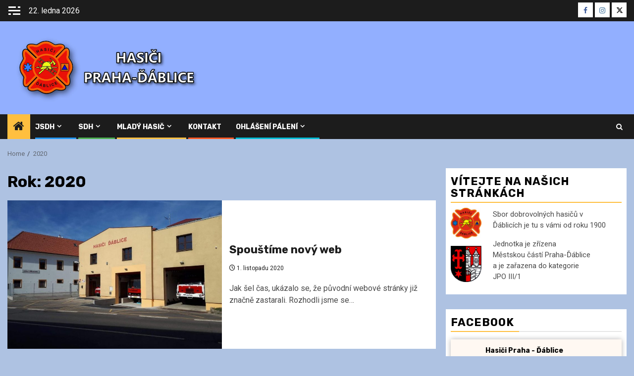

--- FILE ---
content_type: text/html; charset=UTF-8
request_url: https://www.hasicidablice.cz/2020/
body_size: 20690
content:
    <!doctype html>
<html lang="cs">
    <head>
        <meta charset="UTF-8">
        <meta name="viewport" content="width=device-width, initial-scale=1">
        <link rel="profile" href="http://gmpg.org/xfn/11">

        <link rel="dns-prefetch" href="//cdn.hu-manity.co" />
		<!-- Cookie Compliance -->
		<script type="text/javascript">var huOptions = {"appID":"hasicidablicecz-32fff5e","currentLanguage":"cs","blocking":false,"globalCookie":false,"isAdmin":false,"privacyConsent":true,"forms":[]};</script>
		<script type="text/javascript" src="https://cdn.hu-manity.co/hu-banner.min.js"></script><title>2020 &#8211; Hasiči Praha-Ďáblice</title>
<meta name='robots' content='max-image-preview:large' />
<link rel='dns-prefetch' href='//fonts.googleapis.com' />
<link rel="alternate" type="application/rss+xml" title="Hasiči Praha-Ďáblice &raquo; RSS zdroj" href="https://www.hasicidablice.cz/feed/" />
<link rel="alternate" type="application/rss+xml" title="Hasiči Praha-Ďáblice &raquo; RSS komentářů" href="https://www.hasicidablice.cz/comments/feed/" />
<style id='wp-img-auto-sizes-contain-inline-css' type='text/css'>
img:is([sizes=auto i],[sizes^="auto," i]){contain-intrinsic-size:3000px 1500px}
/*# sourceURL=wp-img-auto-sizes-contain-inline-css */
</style>
<style id='wp-emoji-styles-inline-css' type='text/css'>

	img.wp-smiley, img.emoji {
		display: inline !important;
		border: none !important;
		box-shadow: none !important;
		height: 1em !important;
		width: 1em !important;
		margin: 0 0.07em !important;
		vertical-align: -0.1em !important;
		background: none !important;
		padding: 0 !important;
	}
/*# sourceURL=wp-emoji-styles-inline-css */
</style>
<style id='wp-block-library-inline-css' type='text/css'>
:root{--wp-block-synced-color:#7a00df;--wp-block-synced-color--rgb:122,0,223;--wp-bound-block-color:var(--wp-block-synced-color);--wp-editor-canvas-background:#ddd;--wp-admin-theme-color:#007cba;--wp-admin-theme-color--rgb:0,124,186;--wp-admin-theme-color-darker-10:#006ba1;--wp-admin-theme-color-darker-10--rgb:0,107,160.5;--wp-admin-theme-color-darker-20:#005a87;--wp-admin-theme-color-darker-20--rgb:0,90,135;--wp-admin-border-width-focus:2px}@media (min-resolution:192dpi){:root{--wp-admin-border-width-focus:1.5px}}.wp-element-button{cursor:pointer}:root .has-very-light-gray-background-color{background-color:#eee}:root .has-very-dark-gray-background-color{background-color:#313131}:root .has-very-light-gray-color{color:#eee}:root .has-very-dark-gray-color{color:#313131}:root .has-vivid-green-cyan-to-vivid-cyan-blue-gradient-background{background:linear-gradient(135deg,#00d084,#0693e3)}:root .has-purple-crush-gradient-background{background:linear-gradient(135deg,#34e2e4,#4721fb 50%,#ab1dfe)}:root .has-hazy-dawn-gradient-background{background:linear-gradient(135deg,#faaca8,#dad0ec)}:root .has-subdued-olive-gradient-background{background:linear-gradient(135deg,#fafae1,#67a671)}:root .has-atomic-cream-gradient-background{background:linear-gradient(135deg,#fdd79a,#004a59)}:root .has-nightshade-gradient-background{background:linear-gradient(135deg,#330968,#31cdcf)}:root .has-midnight-gradient-background{background:linear-gradient(135deg,#020381,#2874fc)}:root{--wp--preset--font-size--normal:16px;--wp--preset--font-size--huge:42px}.has-regular-font-size{font-size:1em}.has-larger-font-size{font-size:2.625em}.has-normal-font-size{font-size:var(--wp--preset--font-size--normal)}.has-huge-font-size{font-size:var(--wp--preset--font-size--huge)}.has-text-align-center{text-align:center}.has-text-align-left{text-align:left}.has-text-align-right{text-align:right}.has-fit-text{white-space:nowrap!important}#end-resizable-editor-section{display:none}.aligncenter{clear:both}.items-justified-left{justify-content:flex-start}.items-justified-center{justify-content:center}.items-justified-right{justify-content:flex-end}.items-justified-space-between{justify-content:space-between}.screen-reader-text{border:0;clip-path:inset(50%);height:1px;margin:-1px;overflow:hidden;padding:0;position:absolute;width:1px;word-wrap:normal!important}.screen-reader-text:focus{background-color:#ddd;clip-path:none;color:#444;display:block;font-size:1em;height:auto;left:5px;line-height:normal;padding:15px 23px 14px;text-decoration:none;top:5px;width:auto;z-index:100000}html :where(.has-border-color){border-style:solid}html :where([style*=border-top-color]){border-top-style:solid}html :where([style*=border-right-color]){border-right-style:solid}html :where([style*=border-bottom-color]){border-bottom-style:solid}html :where([style*=border-left-color]){border-left-style:solid}html :where([style*=border-width]){border-style:solid}html :where([style*=border-top-width]){border-top-style:solid}html :where([style*=border-right-width]){border-right-style:solid}html :where([style*=border-bottom-width]){border-bottom-style:solid}html :where([style*=border-left-width]){border-left-style:solid}html :where(img[class*=wp-image-]){height:auto;max-width:100%}:where(figure){margin:0 0 1em}html :where(.is-position-sticky){--wp-admin--admin-bar--position-offset:var(--wp-admin--admin-bar--height,0px)}@media screen and (max-width:600px){html :where(.is-position-sticky){--wp-admin--admin-bar--position-offset:0px}}

/*# sourceURL=wp-block-library-inline-css */
</style><style id='wp-block-media-text-inline-css' type='text/css'>
.wp-block-media-text{box-sizing:border-box;
  /*!rtl:begin:ignore*/direction:ltr;
  /*!rtl:end:ignore*/display:grid;grid-template-columns:50% 1fr;grid-template-rows:auto}.wp-block-media-text.has-media-on-the-right{grid-template-columns:1fr 50%}.wp-block-media-text.is-vertically-aligned-top>.wp-block-media-text__content,.wp-block-media-text.is-vertically-aligned-top>.wp-block-media-text__media{align-self:start}.wp-block-media-text.is-vertically-aligned-center>.wp-block-media-text__content,.wp-block-media-text.is-vertically-aligned-center>.wp-block-media-text__media,.wp-block-media-text>.wp-block-media-text__content,.wp-block-media-text>.wp-block-media-text__media{align-self:center}.wp-block-media-text.is-vertically-aligned-bottom>.wp-block-media-text__content,.wp-block-media-text.is-vertically-aligned-bottom>.wp-block-media-text__media{align-self:end}.wp-block-media-text>.wp-block-media-text__media{
  /*!rtl:begin:ignore*/grid-column:1;grid-row:1;
  /*!rtl:end:ignore*/margin:0}.wp-block-media-text>.wp-block-media-text__content{direction:ltr;
  /*!rtl:begin:ignore*/grid-column:2;grid-row:1;
  /*!rtl:end:ignore*/padding:0 8%;word-break:break-word}.wp-block-media-text.has-media-on-the-right>.wp-block-media-text__media{
  /*!rtl:begin:ignore*/grid-column:2;grid-row:1
  /*!rtl:end:ignore*/}.wp-block-media-text.has-media-on-the-right>.wp-block-media-text__content{
  /*!rtl:begin:ignore*/grid-column:1;grid-row:1
  /*!rtl:end:ignore*/}.wp-block-media-text__media a{display:block}.wp-block-media-text__media img,.wp-block-media-text__media video{height:auto;max-width:unset;vertical-align:middle;width:100%}.wp-block-media-text.is-image-fill>.wp-block-media-text__media{background-size:cover;height:100%;min-height:250px}.wp-block-media-text.is-image-fill>.wp-block-media-text__media>a{display:block;height:100%}.wp-block-media-text.is-image-fill>.wp-block-media-text__media img{height:1px;margin:-1px;overflow:hidden;padding:0;position:absolute;width:1px;clip:rect(0,0,0,0);border:0}.wp-block-media-text.is-image-fill-element>.wp-block-media-text__media{height:100%;min-height:250px}.wp-block-media-text.is-image-fill-element>.wp-block-media-text__media>a{display:block;height:100%}.wp-block-media-text.is-image-fill-element>.wp-block-media-text__media img{height:100%;object-fit:cover;width:100%}@media (max-width:600px){.wp-block-media-text.is-stacked-on-mobile{grid-template-columns:100%!important}.wp-block-media-text.is-stacked-on-mobile>.wp-block-media-text__media{grid-column:1;grid-row:1}.wp-block-media-text.is-stacked-on-mobile>.wp-block-media-text__content{grid-column:1;grid-row:2}}
/*# sourceURL=https://www.hasicidablice.cz/wp-includes/blocks/media-text/style.min.css */
</style>
<style id='wp-block-columns-inline-css' type='text/css'>
.wp-block-columns{box-sizing:border-box;display:flex;flex-wrap:wrap!important}@media (min-width:782px){.wp-block-columns{flex-wrap:nowrap!important}}.wp-block-columns{align-items:normal!important}.wp-block-columns.are-vertically-aligned-top{align-items:flex-start}.wp-block-columns.are-vertically-aligned-center{align-items:center}.wp-block-columns.are-vertically-aligned-bottom{align-items:flex-end}@media (max-width:781px){.wp-block-columns:not(.is-not-stacked-on-mobile)>.wp-block-column{flex-basis:100%!important}}@media (min-width:782px){.wp-block-columns:not(.is-not-stacked-on-mobile)>.wp-block-column{flex-basis:0;flex-grow:1}.wp-block-columns:not(.is-not-stacked-on-mobile)>.wp-block-column[style*=flex-basis]{flex-grow:0}}.wp-block-columns.is-not-stacked-on-mobile{flex-wrap:nowrap!important}.wp-block-columns.is-not-stacked-on-mobile>.wp-block-column{flex-basis:0;flex-grow:1}.wp-block-columns.is-not-stacked-on-mobile>.wp-block-column[style*=flex-basis]{flex-grow:0}:where(.wp-block-columns){margin-bottom:1.75em}:where(.wp-block-columns.has-background){padding:1.25em 2.375em}.wp-block-column{flex-grow:1;min-width:0;overflow-wrap:break-word;word-break:break-word}.wp-block-column.is-vertically-aligned-top{align-self:flex-start}.wp-block-column.is-vertically-aligned-center{align-self:center}.wp-block-column.is-vertically-aligned-bottom{align-self:flex-end}.wp-block-column.is-vertically-aligned-stretch{align-self:stretch}.wp-block-column.is-vertically-aligned-bottom,.wp-block-column.is-vertically-aligned-center,.wp-block-column.is-vertically-aligned-top{width:100%}
/*# sourceURL=https://www.hasicidablice.cz/wp-includes/blocks/columns/style.min.css */
</style>
<style id='wp-block-paragraph-inline-css' type='text/css'>
.is-small-text{font-size:.875em}.is-regular-text{font-size:1em}.is-large-text{font-size:2.25em}.is-larger-text{font-size:3em}.has-drop-cap:not(:focus):first-letter{float:left;font-size:8.4em;font-style:normal;font-weight:100;line-height:.68;margin:.05em .1em 0 0;text-transform:uppercase}body.rtl .has-drop-cap:not(:focus):first-letter{float:none;margin-left:.1em}p.has-drop-cap.has-background{overflow:hidden}:root :where(p.has-background){padding:1.25em 2.375em}:where(p.has-text-color:not(.has-link-color)) a{color:inherit}p.has-text-align-left[style*="writing-mode:vertical-lr"],p.has-text-align-right[style*="writing-mode:vertical-rl"]{rotate:180deg}
/*# sourceURL=https://www.hasicidablice.cz/wp-includes/blocks/paragraph/style.min.css */
</style>
<style id='global-styles-inline-css' type='text/css'>
:root{--wp--preset--aspect-ratio--square: 1;--wp--preset--aspect-ratio--4-3: 4/3;--wp--preset--aspect-ratio--3-4: 3/4;--wp--preset--aspect-ratio--3-2: 3/2;--wp--preset--aspect-ratio--2-3: 2/3;--wp--preset--aspect-ratio--16-9: 16/9;--wp--preset--aspect-ratio--9-16: 9/16;--wp--preset--color--black: #000000;--wp--preset--color--cyan-bluish-gray: #abb8c3;--wp--preset--color--white: #ffffff;--wp--preset--color--pale-pink: #f78da7;--wp--preset--color--vivid-red: #cf2e2e;--wp--preset--color--luminous-vivid-orange: #ff6900;--wp--preset--color--luminous-vivid-amber: #fcb900;--wp--preset--color--light-green-cyan: #7bdcb5;--wp--preset--color--vivid-green-cyan: #00d084;--wp--preset--color--pale-cyan-blue: #8ed1fc;--wp--preset--color--vivid-cyan-blue: #0693e3;--wp--preset--color--vivid-purple: #9b51e0;--wp--preset--gradient--vivid-cyan-blue-to-vivid-purple: linear-gradient(135deg,rgb(6,147,227) 0%,rgb(155,81,224) 100%);--wp--preset--gradient--light-green-cyan-to-vivid-green-cyan: linear-gradient(135deg,rgb(122,220,180) 0%,rgb(0,208,130) 100%);--wp--preset--gradient--luminous-vivid-amber-to-luminous-vivid-orange: linear-gradient(135deg,rgb(252,185,0) 0%,rgb(255,105,0) 100%);--wp--preset--gradient--luminous-vivid-orange-to-vivid-red: linear-gradient(135deg,rgb(255,105,0) 0%,rgb(207,46,46) 100%);--wp--preset--gradient--very-light-gray-to-cyan-bluish-gray: linear-gradient(135deg,rgb(238,238,238) 0%,rgb(169,184,195) 100%);--wp--preset--gradient--cool-to-warm-spectrum: linear-gradient(135deg,rgb(74,234,220) 0%,rgb(151,120,209) 20%,rgb(207,42,186) 40%,rgb(238,44,130) 60%,rgb(251,105,98) 80%,rgb(254,248,76) 100%);--wp--preset--gradient--blush-light-purple: linear-gradient(135deg,rgb(255,206,236) 0%,rgb(152,150,240) 100%);--wp--preset--gradient--blush-bordeaux: linear-gradient(135deg,rgb(254,205,165) 0%,rgb(254,45,45) 50%,rgb(107,0,62) 100%);--wp--preset--gradient--luminous-dusk: linear-gradient(135deg,rgb(255,203,112) 0%,rgb(199,81,192) 50%,rgb(65,88,208) 100%);--wp--preset--gradient--pale-ocean: linear-gradient(135deg,rgb(255,245,203) 0%,rgb(182,227,212) 50%,rgb(51,167,181) 100%);--wp--preset--gradient--electric-grass: linear-gradient(135deg,rgb(202,248,128) 0%,rgb(113,206,126) 100%);--wp--preset--gradient--midnight: linear-gradient(135deg,rgb(2,3,129) 0%,rgb(40,116,252) 100%);--wp--preset--font-size--small: 13px;--wp--preset--font-size--medium: 20px;--wp--preset--font-size--large: 36px;--wp--preset--font-size--x-large: 42px;--wp--preset--spacing--20: 0.44rem;--wp--preset--spacing--30: 0.67rem;--wp--preset--spacing--40: 1rem;--wp--preset--spacing--50: 1.5rem;--wp--preset--spacing--60: 2.25rem;--wp--preset--spacing--70: 3.38rem;--wp--preset--spacing--80: 5.06rem;--wp--preset--shadow--natural: 6px 6px 9px rgba(0, 0, 0, 0.2);--wp--preset--shadow--deep: 12px 12px 50px rgba(0, 0, 0, 0.4);--wp--preset--shadow--sharp: 6px 6px 0px rgba(0, 0, 0, 0.2);--wp--preset--shadow--outlined: 6px 6px 0px -3px rgb(255, 255, 255), 6px 6px rgb(0, 0, 0);--wp--preset--shadow--crisp: 6px 6px 0px rgb(0, 0, 0);}:root { --wp--style--global--content-size: 850px;--wp--style--global--wide-size: 1270px; }:where(body) { margin: 0; }.wp-site-blocks > .alignleft { float: left; margin-right: 2em; }.wp-site-blocks > .alignright { float: right; margin-left: 2em; }.wp-site-blocks > .aligncenter { justify-content: center; margin-left: auto; margin-right: auto; }:where(.wp-site-blocks) > * { margin-block-start: 24px; margin-block-end: 0; }:where(.wp-site-blocks) > :first-child { margin-block-start: 0; }:where(.wp-site-blocks) > :last-child { margin-block-end: 0; }:root { --wp--style--block-gap: 24px; }:root :where(.is-layout-flow) > :first-child{margin-block-start: 0;}:root :where(.is-layout-flow) > :last-child{margin-block-end: 0;}:root :where(.is-layout-flow) > *{margin-block-start: 24px;margin-block-end: 0;}:root :where(.is-layout-constrained) > :first-child{margin-block-start: 0;}:root :where(.is-layout-constrained) > :last-child{margin-block-end: 0;}:root :where(.is-layout-constrained) > *{margin-block-start: 24px;margin-block-end: 0;}:root :where(.is-layout-flex){gap: 24px;}:root :where(.is-layout-grid){gap: 24px;}.is-layout-flow > .alignleft{float: left;margin-inline-start: 0;margin-inline-end: 2em;}.is-layout-flow > .alignright{float: right;margin-inline-start: 2em;margin-inline-end: 0;}.is-layout-flow > .aligncenter{margin-left: auto !important;margin-right: auto !important;}.is-layout-constrained > .alignleft{float: left;margin-inline-start: 0;margin-inline-end: 2em;}.is-layout-constrained > .alignright{float: right;margin-inline-start: 2em;margin-inline-end: 0;}.is-layout-constrained > .aligncenter{margin-left: auto !important;margin-right: auto !important;}.is-layout-constrained > :where(:not(.alignleft):not(.alignright):not(.alignfull)){max-width: var(--wp--style--global--content-size);margin-left: auto !important;margin-right: auto !important;}.is-layout-constrained > .alignwide{max-width: var(--wp--style--global--wide-size);}body .is-layout-flex{display: flex;}.is-layout-flex{flex-wrap: wrap;align-items: center;}.is-layout-flex > :is(*, div){margin: 0;}body .is-layout-grid{display: grid;}.is-layout-grid > :is(*, div){margin: 0;}body{padding-top: 0px;padding-right: 0px;padding-bottom: 0px;padding-left: 0px;}a:where(:not(.wp-element-button)){text-decoration: none;}:root :where(.wp-element-button, .wp-block-button__link){background-color: #32373c;border-radius: 0;border-width: 0;color: #fff;font-family: inherit;font-size: inherit;font-style: inherit;font-weight: inherit;letter-spacing: inherit;line-height: inherit;padding-top: calc(0.667em + 2px);padding-right: calc(1.333em + 2px);padding-bottom: calc(0.667em + 2px);padding-left: calc(1.333em + 2px);text-decoration: none;text-transform: inherit;}.has-black-color{color: var(--wp--preset--color--black) !important;}.has-cyan-bluish-gray-color{color: var(--wp--preset--color--cyan-bluish-gray) !important;}.has-white-color{color: var(--wp--preset--color--white) !important;}.has-pale-pink-color{color: var(--wp--preset--color--pale-pink) !important;}.has-vivid-red-color{color: var(--wp--preset--color--vivid-red) !important;}.has-luminous-vivid-orange-color{color: var(--wp--preset--color--luminous-vivid-orange) !important;}.has-luminous-vivid-amber-color{color: var(--wp--preset--color--luminous-vivid-amber) !important;}.has-light-green-cyan-color{color: var(--wp--preset--color--light-green-cyan) !important;}.has-vivid-green-cyan-color{color: var(--wp--preset--color--vivid-green-cyan) !important;}.has-pale-cyan-blue-color{color: var(--wp--preset--color--pale-cyan-blue) !important;}.has-vivid-cyan-blue-color{color: var(--wp--preset--color--vivid-cyan-blue) !important;}.has-vivid-purple-color{color: var(--wp--preset--color--vivid-purple) !important;}.has-black-background-color{background-color: var(--wp--preset--color--black) !important;}.has-cyan-bluish-gray-background-color{background-color: var(--wp--preset--color--cyan-bluish-gray) !important;}.has-white-background-color{background-color: var(--wp--preset--color--white) !important;}.has-pale-pink-background-color{background-color: var(--wp--preset--color--pale-pink) !important;}.has-vivid-red-background-color{background-color: var(--wp--preset--color--vivid-red) !important;}.has-luminous-vivid-orange-background-color{background-color: var(--wp--preset--color--luminous-vivid-orange) !important;}.has-luminous-vivid-amber-background-color{background-color: var(--wp--preset--color--luminous-vivid-amber) !important;}.has-light-green-cyan-background-color{background-color: var(--wp--preset--color--light-green-cyan) !important;}.has-vivid-green-cyan-background-color{background-color: var(--wp--preset--color--vivid-green-cyan) !important;}.has-pale-cyan-blue-background-color{background-color: var(--wp--preset--color--pale-cyan-blue) !important;}.has-vivid-cyan-blue-background-color{background-color: var(--wp--preset--color--vivid-cyan-blue) !important;}.has-vivid-purple-background-color{background-color: var(--wp--preset--color--vivid-purple) !important;}.has-black-border-color{border-color: var(--wp--preset--color--black) !important;}.has-cyan-bluish-gray-border-color{border-color: var(--wp--preset--color--cyan-bluish-gray) !important;}.has-white-border-color{border-color: var(--wp--preset--color--white) !important;}.has-pale-pink-border-color{border-color: var(--wp--preset--color--pale-pink) !important;}.has-vivid-red-border-color{border-color: var(--wp--preset--color--vivid-red) !important;}.has-luminous-vivid-orange-border-color{border-color: var(--wp--preset--color--luminous-vivid-orange) !important;}.has-luminous-vivid-amber-border-color{border-color: var(--wp--preset--color--luminous-vivid-amber) !important;}.has-light-green-cyan-border-color{border-color: var(--wp--preset--color--light-green-cyan) !important;}.has-vivid-green-cyan-border-color{border-color: var(--wp--preset--color--vivid-green-cyan) !important;}.has-pale-cyan-blue-border-color{border-color: var(--wp--preset--color--pale-cyan-blue) !important;}.has-vivid-cyan-blue-border-color{border-color: var(--wp--preset--color--vivid-cyan-blue) !important;}.has-vivid-purple-border-color{border-color: var(--wp--preset--color--vivid-purple) !important;}.has-vivid-cyan-blue-to-vivid-purple-gradient-background{background: var(--wp--preset--gradient--vivid-cyan-blue-to-vivid-purple) !important;}.has-light-green-cyan-to-vivid-green-cyan-gradient-background{background: var(--wp--preset--gradient--light-green-cyan-to-vivid-green-cyan) !important;}.has-luminous-vivid-amber-to-luminous-vivid-orange-gradient-background{background: var(--wp--preset--gradient--luminous-vivid-amber-to-luminous-vivid-orange) !important;}.has-luminous-vivid-orange-to-vivid-red-gradient-background{background: var(--wp--preset--gradient--luminous-vivid-orange-to-vivid-red) !important;}.has-very-light-gray-to-cyan-bluish-gray-gradient-background{background: var(--wp--preset--gradient--very-light-gray-to-cyan-bluish-gray) !important;}.has-cool-to-warm-spectrum-gradient-background{background: var(--wp--preset--gradient--cool-to-warm-spectrum) !important;}.has-blush-light-purple-gradient-background{background: var(--wp--preset--gradient--blush-light-purple) !important;}.has-blush-bordeaux-gradient-background{background: var(--wp--preset--gradient--blush-bordeaux) !important;}.has-luminous-dusk-gradient-background{background: var(--wp--preset--gradient--luminous-dusk) !important;}.has-pale-ocean-gradient-background{background: var(--wp--preset--gradient--pale-ocean) !important;}.has-electric-grass-gradient-background{background: var(--wp--preset--gradient--electric-grass) !important;}.has-midnight-gradient-background{background: var(--wp--preset--gradient--midnight) !important;}.has-small-font-size{font-size: var(--wp--preset--font-size--small) !important;}.has-medium-font-size{font-size: var(--wp--preset--font-size--medium) !important;}.has-large-font-size{font-size: var(--wp--preset--font-size--large) !important;}.has-x-large-font-size{font-size: var(--wp--preset--font-size--x-large) !important;}
/*# sourceURL=global-styles-inline-css */
</style>
<style id='core-block-supports-inline-css' type='text/css'>
.wp-container-core-columns-is-layout-28f84493{flex-wrap:nowrap;}
/*# sourceURL=core-block-supports-inline-css */
</style>

<link rel='stylesheet' id='ctf_styles-css' href='https://www.hasicidablice.cz/wp-content/plugins/custom-twitter-feeds/css/ctf-styles.min.css?ver=2.3.1' type='text/css' media='all' />
<link rel='stylesheet' id='easy-facebook-likebox-custom-fonts-css' href='https://www.hasicidablice.cz/wp-content/plugins/easy-facebook-likebox/frontend/assets/css/esf-custom-fonts.css?ver=6.9' type='text/css' media='all' />
<link rel='stylesheet' id='easy-facebook-likebox-popup-styles-css' href='https://www.hasicidablice.cz/wp-content/plugins/easy-facebook-likebox/facebook/frontend/assets/css/esf-free-popup.css?ver=6.7.2' type='text/css' media='all' />
<link rel='stylesheet' id='easy-facebook-likebox-frontend-css' href='https://www.hasicidablice.cz/wp-content/plugins/easy-facebook-likebox/facebook/frontend/assets/css/easy-facebook-likebox-frontend.css?ver=6.7.2' type='text/css' media='all' />
<link rel='stylesheet' id='easy-facebook-likebox-customizer-style-css' href='https://www.hasicidablice.cz/wp-admin/admin-ajax.php?action=easy-facebook-likebox-customizer-style&#038;ver=6.7.2' type='text/css' media='all' />
<link rel='stylesheet' id='style_login_widget-css' href='https://www.hasicidablice.cz/wp-content/plugins/login-sidebar-widget/css/style_login_widget.css?ver=6.9' type='text/css' media='all' />
<link rel='stylesheet' id='aft-icons-css' href='https://www.hasicidablice.cz/wp-content/themes/newsphere/assets/icons/style.css?ver=4.4.8' type='text/css' media='all' />
<link rel='stylesheet' id='bootstrap-css' href='https://www.hasicidablice.cz/wp-content/themes/newsphere/assets/bootstrap/css/bootstrap.min.css?ver=4.4.8' type='text/css' media='all' />
<link rel='stylesheet' id='swiper-slider-css' href='https://www.hasicidablice.cz/wp-content/themes/newsphere/assets/swiper/css/swiper-bundle-new.min.css?ver=4.4.8' type='text/css' media='all' />
<link rel='stylesheet' id='sidr-css' href='https://www.hasicidablice.cz/wp-content/themes/newsphere/assets/sidr/css/sidr.bare.css?ver=4.4.8' type='text/css' media='all' />
<link rel='stylesheet' id='magnific-popup-css' href='https://www.hasicidablice.cz/wp-content/themes/newsphere/assets/magnific-popup/magnific-popup.css?ver=4.4.8' type='text/css' media='all' />
<link rel='stylesheet' id='newsphere-google-fonts-css' href='https://fonts.googleapis.com/css?family=Roboto:400,500,700|Rubik:400,500,700&#038;subset=latin,latin-ext' type='text/css' media='all' />
<link rel='stylesheet' id='newsphere-style-css' href='https://www.hasicidablice.cz/wp-content/themes/newsphere/style.css?ver=4.4.8' type='text/css' media='all' />
<script type="text/javascript" src="https://www.hasicidablice.cz/wp-includes/js/jquery/jquery.min.js?ver=3.7.1" id="jquery-core-js"></script>
<script type="text/javascript" src="https://www.hasicidablice.cz/wp-includes/js/jquery/jquery-migrate.min.js?ver=3.4.1" id="jquery-migrate-js"></script>
<script type="text/javascript" src="https://www.hasicidablice.cz/wp-content/plugins/easy-facebook-likebox/facebook/frontend/assets/js/esf-free-popup.min.js?ver=6.7.2" id="easy-facebook-likebox-popup-script-js"></script>
<script type="text/javascript" id="easy-facebook-likebox-public-script-js-extra">
/* <![CDATA[ */
var public_ajax = {"ajax_url":"https://www.hasicidablice.cz/wp-admin/admin-ajax.php","efbl_is_fb_pro":""};
//# sourceURL=easy-facebook-likebox-public-script-js-extra
/* ]]> */
</script>
<script type="text/javascript" src="https://www.hasicidablice.cz/wp-content/plugins/easy-facebook-likebox/facebook/frontend/assets/js/public.js?ver=6.7.2" id="easy-facebook-likebox-public-script-js"></script>
<script type="text/javascript" src="https://www.hasicidablice.cz/wp-content/plugins/login-sidebar-widget/js/jquery.validate.min.js?ver=6.9" id="jquery.validate.min-js"></script>
<script type="text/javascript" src="https://www.hasicidablice.cz/wp-content/plugins/login-sidebar-widget/js/additional-methods.js?ver=6.9" id="additional-methods-js"></script>
<link rel="https://api.w.org/" href="https://www.hasicidablice.cz/wp-json/" /><link rel="EditURI" type="application/rsd+xml" title="RSD" href="https://www.hasicidablice.cz/xmlrpc.php?rsd" />
<meta name="generator" content="WordPress 6.9" />
<style>.log_forms { width: 98%; padding: 5px; border: 1px solid #CCC; margin: 2px; box-sizing:border-box; } .log-form-group{ margin: 0px; width: 100%; padding:5px; } .log_forms input[type=text], input[type=password] { width: 100%; padding: 7px 0 7px 4px !important; border: 1px solid #E3E3E3; margin:0px !important; } .log_forms input[type=submit] { width: 100%; padding: 7px; border: 1px solid #7ac9b7; } .log_forms input[type=text]:focus, input[type=password]:focus { border-color: #4697e4; } .lw-error{ color:#ff0000; } input.lw-error{ border:1px solid #ff0000 !important; }</style><!-- Analytics by WP Statistics - https://wp-statistics.com -->
        <style type="text/css">
                        body .header-style1 .top-header.data-bg:before,
            body .header-style1 .main-header.data-bg:before {
                background: rgba(0, 0, 0, 0);
            }

                        .site-title,
            .site-description {
                position: absolute;
                clip: rect(1px, 1px, 1px, 1px);
                display: none;
            }

            
            
            .elementor-default .elementor-section.elementor-section-full_width > .elementor-container,
            .elementor-default .elementor-section.elementor-section-boxed > .elementor-container,
            .elementor-page .elementor-section.elementor-section-full_width > .elementor-container,
            .elementor-page .elementor-section.elementor-section-boxed > .elementor-container{
                max-width: 1300px;
            }

            .container-wrapper .elementor {
                max-width: 100%;
            }

            .align-content-left .elementor-section-stretched,
            .align-content-right .elementor-section-stretched {
                max-width: 100%;
                left: 0 !important;
            }
        

        </style>
        <style type="text/css" id="custom-background-css">
body.custom-background { background-color: #aec2e2; }
</style>
	<link rel="icon" href="https://www.hasicidablice.cz/wp-content/uploads/2020/09/cropped-ICO-32x32.jpg" sizes="32x32" />
<link rel="icon" href="https://www.hasicidablice.cz/wp-content/uploads/2020/09/cropped-ICO-192x192.jpg" sizes="192x192" />
<link rel="apple-touch-icon" href="https://www.hasicidablice.cz/wp-content/uploads/2020/09/cropped-ICO-180x180.jpg" />
<meta name="msapplication-TileImage" content="https://www.hasicidablice.cz/wp-content/uploads/2020/09/cropped-ICO-270x270.jpg" />
    </head>

<body class="archive date custom-background wp-custom-logo wp-embed-responsive wp-theme-newsphere cookies-not-set hfeed aft-default-mode aft-hide-comment-count-in-list aft-hide-minutes-read-in-list default-content-layout align-content-left">
    
    <div id="af-preloader">
        <div class="af-preloader-wrap">
            <div class="af-sp af-sp-wave">
            </div>
        </div>
    </div>

<div id="page" class="site">
    <a class="skip-link screen-reader-text" href="#content">Skip to content</a>


    <header id="masthead" class="header-style1 header-layout-1">

          <div class="top-header">
        <div class="container-wrapper">
            <div class="top-bar-flex">
                <div class="top-bar-left col-2">

                                            <div class="off-cancas-panel">
  							<span class="offcanvas">
  								<button class="offcanvas-nav">
  									<div class="offcanvas-menu">
  										<span class="mbtn-top"></span>
  										<span class="mbtn-mid"></span>
  										<span class="mbtn-bot"></span>
  									</div>
  								</button>
  							</span>
                        </div>
                        <div id="sidr" class="primary-background">
                            <a class="sidr-class-sidr-button-close" href="#sidr-nav">
                                <i class="fa primary-footer fa-window-close"></i>
                            </a>
                            <div id="login_wid-3" class="widget newsphere-widget widget_login_wid"><h2 class="widget-title widget-title-1"><span>Přihlášení</span></h2>		<script>
			function closeMessage(){jQuery('.error_wid_login').hide();}
			jQuery(document).ready(function () {
				jQuery('#login').validate({ errorClass: "lw-error" });
			});
		</script>
	
<div class="login-wrap">

	<div id="login-form" class="login-form login_wid-3">

		
		
		<form name="login" id="login" method="post" action="" autocomplete="off" >

		
		<input type="hidden" name="option" value="ap_user_login" />
		<input type="hidden" name="redirect" value="https://www.hasicidablice.cz:443/2020/" />
		<div class="log-form-group">
			<label for="userusername">Uživatelské jméno </label>
			<input type="text" name="userusername" id="userusername" title="Prosím zadejte uživatelské jméno"  required/>
		</div>
		<div class="log-form-group">
			<label for="userpassword">Heslo </label>
			<input type="password" name="userpassword" id="userpassword" title="Prosím zadejte heslo"  required/>
		</div>

		
		
		
		<div class="login-submit"><input name="login" type="submit" value="Přihlásit se" /></div>

		<div class="log-form-group extra-links">
					</div>

		</form>

		
		</div>

</div>

</div><div id="nav_menu-3" class="widget newsphere-widget widget_nav_menu"><h2 class="widget-title widget-title-1"><span>Další odkazy</span></h2></div>                        </div>
                    
                    <div class="date-bar-left">
                                                    <span class="topbar-date">
                                        22. ledna  2026                                    </span>

                                            </div>
                </div>

                <div class="top-bar-right col-2">
  						<span class="aft-small-social-menu">
  							
                                <div class="social-navigation"><ul id="social-menu" class="menu"><li id="menu-item-26" class="menu-item menu-item-type-custom menu-item-object-custom menu-item-26"><a target="_blank" href="https://www.facebook.com/hasicidablice"><span class="screen-reader-text">Facebook</span></a></li>
<li id="menu-item-28" class="menu-item menu-item-type-custom menu-item-object-custom menu-item-28"><a target="_blank" href="https://www.instagram.com/hasicidablice/"><span class="screen-reader-text">Instagram</span></a></li>
<li id="menu-item-519" class="menu-item menu-item-type-custom menu-item-object-custom menu-item-519"><a target="_blank" href="https://twitter.com/hasicidablice"><span class="screen-reader-text">Twitter</span></a></li>
</ul></div>
                              						</span>
                </div>
            </div>
        </div>

    </div>
<div class="main-header data-bg" data-background="https://www.hasicidablice.cz/wp-content/uploads/2020/09/cropped-Head_Web_backgroud_blue.jpg">
    <div class="container-wrapper">
        <div class="af-container-row af-flex-container">
            <div class="col-3 float-l pad">
                <div class="logo-brand">
                    <div class="site-branding">
                        <a href="https://www.hasicidablice.cz/" class="custom-logo-link" rel="home"><img width="1920" height="658" src="https://www.hasicidablice.cz/wp-content/uploads/2020/09/cropped-Head_Web_blue-4.jpg" class="custom-logo" alt="Hasiči Praha-Ďáblice" decoding="async" fetchpriority="high" srcset="https://www.hasicidablice.cz/wp-content/uploads/2020/09/cropped-Head_Web_blue-4.jpg 1920w, https://www.hasicidablice.cz/wp-content/uploads/2020/09/cropped-Head_Web_blue-4-300x103.jpg 300w, https://www.hasicidablice.cz/wp-content/uploads/2020/09/cropped-Head_Web_blue-4-1024x351.jpg 1024w, https://www.hasicidablice.cz/wp-content/uploads/2020/09/cropped-Head_Web_blue-4-768x263.jpg 768w, https://www.hasicidablice.cz/wp-content/uploads/2020/09/cropped-Head_Web_blue-4-1536x526.jpg 1536w" sizes="(max-width: 1920px) 100vw, 1920px" /></a>                            <p class="site-title font-family-1">
                                <a href="https://www.hasicidablice.cz/"
                                   rel="home">Hasiči Praha-Ďáblice</a>
                            </p>
                        
                                            </div>
                </div>
            </div>
            <div class="col-66 float-l pad">
                            </div>
        </div>
    </div>

</div>

      <div class="header-menu-part">
        <div id="main-navigation-bar" class="bottom-bar">
          <div class="navigation-section-wrapper">
            <div class="container-wrapper">
              <div class="header-middle-part">
                <div class="navigation-container">
                  <nav class="main-navigation clearfix">
                                          <span class="aft-home-icon">
                                                <a href="https://www.hasicidablice.cz" aria-label="Home">
                          <i class="fa fa-home" aria-hidden="true"></i>
                        </a>
                      </span>
                                        <div class="aft-dynamic-navigation-elements">
                      <button class="toggle-menu" aria-controls="primary-menu" aria-expanded="false">
                        <span class="screen-reader-text">
                          Primary Menu                        </span>
                        <i class="ham"></i>
                      </button>


                      <div class="menu main-menu menu-desktop show-menu-border"><ul id="primary-menu" class="menu"><li id="menu-item-98" class="menu-item menu-item-type-post_type menu-item-object-page menu-item-has-children menu-item-98"><a href="https://www.hasicidablice.cz/jsdh/">JSDH</a>
<ul class="sub-menu">
	<li id="menu-item-337" class="menu-item menu-item-type-post_type menu-item-object-page menu-item-337"><a href="https://www.hasicidablice.cz/jsdh/">Jednotka</a></li>
	<li id="menu-item-93" class="menu-item menu-item-type-post_type menu-item-object-page menu-item-93"><a href="https://www.hasicidablice.cz/jsdh/technika/">Technika</a></li>
	<li id="menu-item-316" class="menu-item menu-item-type-post_type menu-item-object-post menu-item-316"><a href="https://www.hasicidablice.cz/2020/09/18/nabor-novych-clenu/">Nábor nových členů</a></li>
	<li id="menu-item-498" class="menu-item menu-item-type-post_type menu-item-object-page menu-item-498"><a href="https://www.hasicidablice.cz/jsdh/facebook/">Facebook</a></li>
	<li id="menu-item-501" class="menu-item menu-item-type-post_type menu-item-object-page menu-item-501"><a href="https://www.hasicidablice.cz/jsdh/twitter/">Twitter</a></li>
	<li id="menu-item-341" class="menu-item menu-item-type-post_type menu-item-object-page menu-item-341"><a href="https://www.hasicidablice.cz/jsdh/kontakt-jsdh/">Kontakt</a></li>
</ul>
</li>
<li id="menu-item-99" class="menu-item menu-item-type-post_type menu-item-object-page menu-item-has-children menu-item-99"><a href="https://www.hasicidablice.cz/sdh/">SDH</a>
<ul class="sub-menu">
	<li id="menu-item-338" class="menu-item menu-item-type-post_type menu-item-object-page menu-item-338"><a href="https://www.hasicidablice.cz/sdh/">Sbor</a></li>
	<li id="menu-item-134" class="menu-item menu-item-type-post_type menu-item-object-page menu-item-134"><a href="https://www.hasicidablice.cz/sdh/neco-z-historie/">Něco z historie</a></li>
	<li id="menu-item-133" class="menu-item menu-item-type-post_type menu-item-object-page menu-item-133"><a href="https://www.hasicidablice.cz/sdh/kontakt-sdh/">Kontakt</a></li>
</ul>
</li>
<li id="menu-item-30" class="menu-item menu-item-type-post_type menu-item-object-page menu-item-has-children menu-item-30"><a href="https://www.hasicidablice.cz/mlady-hasic/">Mladý hasič</a>
<ul class="sub-menu">
	<li id="menu-item-340" class="menu-item menu-item-type-post_type menu-item-object-page menu-item-340"><a href="https://www.hasicidablice.cz/mlady-hasic/">Kroužek mladých hasičů</a></li>
	<li id="menu-item-339" class="menu-item menu-item-type-post_type menu-item-object-page menu-item-339"><a href="https://www.hasicidablice.cz/mlady-hasic/kontakt-mlady-hasic/">Kontakt</a></li>
</ul>
</li>
<li id="menu-item-24" class="menu-item menu-item-type-post_type menu-item-object-page menu-item-24"><a href="https://www.hasicidablice.cz/kontakt/">Kontakt</a></li>
<li id="menu-item-599" class="menu-item menu-item-type-post_type menu-item-object-page menu-item-has-children menu-item-599"><a href="https://www.hasicidablice.cz/otevira-se-nove-umoma-2/ohlaseni-paleni/">Ohlášení pálení</a>
<ul class="sub-menu">
	<li id="menu-item-605" class="menu-item menu-item-type-post_type menu-item-object-page menu-item-605"><a href="https://www.hasicidablice.cz/otevira-se-nove-umoma-2/ohlaseni-paleni/">Formulář</a></li>
	<li id="menu-item-315" class="menu-item menu-item-type-custom menu-item-object-custom menu-item-315"><a target="_blank" href="https://paleni.izscr.cz/paleni">Odkaz na web &#8211; nová stránka</a></li>
</ul>
</li>
</ul></div>                    </div>

                  </nav>
                </div>
              </div>
              <div class="header-right-part">

                                <div class="af-search-wrap">
                  <div class="search-overlay">
                    <a href="#" title="Search" class="search-icon">
                      <i class="fa fa-search"></i>
                    </a>
                    <div class="af-search-form">
                      <form role="search" method="get" class="search-form" action="https://www.hasicidablice.cz/">
				<label>
					<span class="screen-reader-text">Vyhledávání</span>
					<input type="search" class="search-field" placeholder="Hledat &hellip;" value="" name="s" />
				</label>
				<input type="submit" class="search-submit" value="Hledat" />
			</form>                    </div>
                  </div>
                </div>
              </div>
            </div>
          </div>
        </div>
      </div>
    </header>

    <!-- end slider-section -->

            <div class="af-breadcrumbs-wrapper container-wrapper">
            <div class="af-breadcrumbs font-family-1 color-pad">
                <div role="navigation" aria-label="Breadcrumbs" class="breadcrumb-trail breadcrumbs" itemprop="breadcrumb"><ul class="trail-items" itemscope itemtype="http://schema.org/BreadcrumbList"><meta name="numberOfItems" content="2" /><meta name="itemListOrder" content="Ascending" /><li itemprop="itemListElement" itemscope itemtype="http://schema.org/ListItem" class="trail-item trail-begin"><a href="https://www.hasicidablice.cz/" rel="home" itemprop="item"><span itemprop="name">Home</span></a><meta itemprop="position" content="1" /></li><li itemprop="itemListElement" itemscope itemtype="http://schema.org/ListItem" class="trail-item trail-end"><a href="https://www.hasicidablice.cz/2020/" itemprop="item"><span itemprop="name">2020</span></a><meta itemprop="position" content="2" /></li></ul></div>            </div>
        </div>
            <div id="content" class="container-wrapper">

    <div id="primary" class="content-area">
        <main id="main" class="site-main">

			
                <header class="header-title-wrapper1">
					<h1 class="page-title">Rok: <span>2020</span></h1>                </header><!-- .header-title-wrapper -->
				    <div class="af-container-row aft-archive-wrapper clearfix archive-layout-list">
    


		            <article id="post-204" class="latest-posts-list col-1 float-l pad archive-layout-list archive-image-left post-204 post type-post status-publish format-standard has-post-thumbnail hentry category-aktuality" >
				<div class="archive-list-post list-style">
  <div class="read-single color-pad">
    <div class="read-img pos-rel col-2 float-l read-bg-img af-sec-list-img">
      <a href="https://www.hasicidablice.cz/2020/11/01/spoustime-novy-web/" aria-label="Spouštíme nový web">
        <img width="640" height="481" src="https://www.hasicidablice.cz/wp-content/uploads/2020/09/54421976_1181007088745146_7364569057967734784_o-768x577.jpg" class="attachment-medium_large size-medium_large wp-post-image" alt="" decoding="async" srcset="https://www.hasicidablice.cz/wp-content/uploads/2020/09/54421976_1181007088745146_7364569057967734784_o-768x577.jpg 768w, https://www.hasicidablice.cz/wp-content/uploads/2020/09/54421976_1181007088745146_7364569057967734784_o-300x225.jpg 300w, https://www.hasicidablice.cz/wp-content/uploads/2020/09/54421976_1181007088745146_7364569057967734784_o.jpg 959w" sizes="(max-width: 640px) 100vw, 640px" />      </a>
      <span class="min-read-post-format">
                
      </span>


          </div>
    <div class="read-details col-2 float-l pad af-sec-list-txt color-tp-pad">
      <div class="read-categories">
              </div>
      <div class="read-title">
        <h3>
          <a href="https://www.hasicidablice.cz/2020/11/01/spoustime-novy-web/" aria-label="Spouštíme nový web">Spouštíme nový web</a>
        </h3>
      </div>
      <div class="entry-meta">
        
            <span class="author-links">

                            <span class="item-metadata posts-date">
                <i class="fa fa-clock-o"></i>
                    1. listopadu  2020            </span>
                            
        </span>
              </div>

              <div class="read-descprition full-item-discription">
          <div class="post-description">
                          <p>Jak šel čas, ukázalo se, že původní webové stránky již značně zastarali. Rozhodli jsme se&#8230;</p>
                      </div>
        </div>
      

    </div>
  </div>
  </div>            </article>
		
		


		            <article id="post-159" class="latest-posts-list col-1 float-l pad archive-layout-list archive-image-left post-159 post type-post status-publish format-standard has-post-thumbnail hentry category-aktuality category-dulezite-informace" >
				<div class="archive-list-post list-style">
  <div class="read-single color-pad">
    <div class="read-img pos-rel col-2 float-l read-bg-img af-sec-list-img">
      <a href="https://www.hasicidablice.cz/2020/09/18/nabor-novych-clenu/" aria-label="Nábor nových členů">
        <img width="640" height="430" src="https://www.hasicidablice.cz/wp-content/uploads/2020/09/SDH-005-crop2-768x516.jpg" class="attachment-medium_large size-medium_large wp-post-image" alt="" decoding="async" srcset="https://www.hasicidablice.cz/wp-content/uploads/2020/09/SDH-005-crop2-768x516.jpg 768w, https://www.hasicidablice.cz/wp-content/uploads/2020/09/SDH-005-crop2-300x201.jpg 300w, https://www.hasicidablice.cz/wp-content/uploads/2020/09/SDH-005-crop2.jpg 800w" sizes="(max-width: 640px) 100vw, 640px" />      </a>
      <span class="min-read-post-format">
                
      </span>


          </div>
    <div class="read-details col-2 float-l pad af-sec-list-txt color-tp-pad">
      <div class="read-categories">
              </div>
      <div class="read-title">
        <h3>
          <a href="https://www.hasicidablice.cz/2020/09/18/nabor-novych-clenu/" aria-label="Nábor nových členů">Nábor nových členů</a>
        </h3>
      </div>
      <div class="entry-meta">
        
            <span class="author-links">

                            <span class="item-metadata posts-date">
                <i class="fa fa-clock-o"></i>
                    18. září  2020            </span>
                            
        </span>
              </div>

              <div class="read-descprition full-item-discription">
          <div class="post-description">
                          <p>Každým rokem přibývá počet mimořádných událostí, které pomáhá řešit naše jednotka. Pro zajištění dostatečných sil&#8230;</p>
                      </div>
        </div>
      

    </div>
  </div>
  </div>            </article>
		
		        </div>
    
            <div class="col col-ten">
                <div class="newsphere-pagination">
					                </div>
            </div>
        </main><!-- #main -->
    </div><!-- #primary -->





<div id="secondary" class="sidebar-area ">
    <div class="theiaStickySidebar">
        <aside class="widget-area color-pad">
            <div id="block-3" class="widget newsphere-widget widget_block">
<div class="wp-block-columns is-layout-flex wp-container-core-columns-is-layout-28f84493 wp-block-columns-is-layout-flex">
<div class="wp-block-column is-layout-flow wp-block-column-is-layout-flow" style="flex-basis:100%"><h2 class="widget-title widget-title-1"><span>Vítejte na našich stránkách</span></h2><div class="wp-widget-group__inner-blocks">
<div class="wp-block-media-text alignwide is-stacked-on-mobile" style="grid-template-columns:18% auto"><figure class="wp-block-media-text__media"><img loading="lazy" decoding="async" width="1024" height="1024" src="https://www.hasicidablice.cz/wp-content/uploads/2020/09/cropped-Znak-1-1024x1024.png" alt="" class="wp-image-145 size-full" srcset="https://www.hasicidablice.cz/wp-content/uploads/2020/09/cropped-Znak-1-1024x1023.png 1024w, https://www.hasicidablice.cz/wp-content/uploads/2020/09/cropped-Znak-1-300x300.png 300w, https://www.hasicidablice.cz/wp-content/uploads/2020/09/cropped-Znak-1-150x150.png 150w, https://www.hasicidablice.cz/wp-content/uploads/2020/09/cropped-Znak-1-768x767.png 768w, https://www.hasicidablice.cz/wp-content/uploads/2020/09/cropped-Znak-1-1536x1534.png 1536w, https://www.hasicidablice.cz/wp-content/uploads/2020/09/cropped-Znak-1-2048x2045.png 2048w" sizes="auto, (max-width: 1024px) 100vw, 1024px" /></figure><div class="wp-block-media-text__content">
<p style="font-size:15px">Sbor dobrovolných hasičů v Ďáblicích je tu s vámi od roku 1900</p>
</div></div>

<div class="wp-block-media-text alignwide is-stacked-on-mobile" style="grid-template-columns:18% auto"><figure class="wp-block-media-text__media"><img loading="lazy" decoding="async" width="1200" height="1415" src="https://www.hasicidablice.cz/wp-content/uploads/2020/09/1200px-Praha-Dablice_znak.jpg" alt="" class="wp-image-107 size-full" srcset="https://www.hasicidablice.cz/wp-content/uploads/2020/09/1200px-Praha-Dablice_znak.jpg 1200w, https://www.hasicidablice.cz/wp-content/uploads/2020/09/1200px-Praha-Dablice_znak-254x300.jpg 254w, https://www.hasicidablice.cz/wp-content/uploads/2020/09/1200px-Praha-Dablice_znak-868x1024.jpg 868w, https://www.hasicidablice.cz/wp-content/uploads/2020/09/1200px-Praha-Dablice_znak-768x906.jpg 768w" sizes="auto, (max-width: 1200px) 100vw, 1200px" /></figure><div class="wp-block-media-text__content">
<p style="font-size:15px">Jednotka je zřízena<br>Městskou částí Praha-Ďáblice<br>a je zařazena do kategorie<br>JPO III/1</p>
</div></div>
</div></div>
</div>
</div><div id="block-8" class="widget newsphere-widget widget_block"><h2 class="widget-title widget-title-1"><span>Facebook</span></h2><div class="wp-widget-group__inner-blocks"><p><div class="efbl_feed_wraper efbl_skin_69" >

	
	<div class="efbl_header">
		<div class="efbl_header_inner_wrap">

			
				<div class="efbl_header_img">
					<a href="https://www.facebook.com/266202620225602"
						target="_blank" rel="nofollow"><img decoding="async" alt="" src="https://scontent-prg1-1.xx.fbcdn.net/v/t39.30808-1/363756170_306630835048434_8855184947343624973_n.jpg?stp=dst-jpg_s200x200_tt6&amp;_nc_cat=111&amp;ccb=1-7&amp;_nc_sid=f907e8&amp;_nc_ohc=SkviDSBmz8UQ7kNvwG9rcVo&amp;_nc_oc=AdllvFs8TuGI3SUfOgWwR9kT3EatPBKERCXTQr_TR1nWsIuVQLcCgvBYnpT8u_tdCBM&amp;_nc_zt=24&amp;_nc_ht=scontent-prg1-1.xx&amp;edm=AKsJ254EAAAA&amp;_nc_gid=v430G7lhnjlyhRH4mwC5Yg&amp;_nc_tpa=Q5bMBQEBn7epk--pstbhymXIQ1MIITzVSsNeFAqFf25QUaxmd1UTiiPxEK9EvQa3DG9r1iaKwCfDhs3d&amp;oh=00_Afp5WCkg79YeBVibIPfmDlCbvpAMx8uZOIY0Z34i2IThew&amp;oe=69763616"/>
					</a>
				</div>

						<div class="efbl_header_content">
				<div class="efbl_header_meta">
					<div class="efbl_header_title">
						<h4>Hasiči Praha - Ďáblice</h4>
					</div>
					
					
						<div class="efbl_cat"
								title="Category">
								<i class="icon icon-esf-tag"
									aria-hidden="true"></i>Hasičská stanice						</div>

						
						<div class="efbl_followers"
								title="Followers">
							<i class="icon icon-esf-user"
								aria-hidden="true"></i>2K						</div>

									</div>
				
					<p class="efbl_bio">Přijímáme nové členy do jednotky, pokud máš zájem i chuť, ozvi se nám.</p>

				
							</div>
		</div>
	</div>

	
	<div class="efbl_feeds_holder efbl_feeds_thumbnail  	"  			data-template="thumbnail">
		
<div class="efbl-thumbnail-skin added_photos efbl-story-wrapper">

	<div class="efbl-thumbnail-wrapper">
		<div class="efbl-row">

			

				<div class="efbl-thumbnail-col efbl-col-4">

					
						<a href="https://www.hasicidablice.cz/wp-admin/admin-ajax.php?action=efbl_generate_popup_html" data-imagelink=https://scontent-prg1-1.xx.fbcdn.net/v/t39.30808-6/605212083_878572277854284_3929923187707300643_n.jpg?stp=dst-jpg_p720x720_tt6&amp;_nc_cat=100&amp;ccb=1-7&amp;_nc_sid=833d8c&amp;_nc_ohc=kTggSCRsrzMQ7kNvwEFvjwL&amp;_nc_oc=Adk3XwpfMACs0CLJDGc6rD1umblvMMqA3g2jVJSDN5O-nH3TRSWXRCjx5kamuvPRQno&amp;_nc_zt=23&amp;_nc_ht=scontent-prg1-1.xx&amp;edm=AJdBtusEAAAA&amp;_nc_gid=NvQuxtDaXonxVOZuT6mppA&amp;_nc_tpa=Q5bMBQEzhwLQKumKbHEe5mF5E9ge-R3Mr6xcAYeu9Y0oPBkni95lkrOitz3xZMoqTsDMZhk4dh97bBwW&amp;oh=00_AfogvjR8qPeqXi5binzoXSoKgnLsFnx029kyPDBiT1SqHA&amp;oe=6977E6A3						   data-storylink="https://www.facebook.com/266202620225602_878572367854275"
						   rel="nofollow"
						   data-linktext="Read full story"
						   data-caption="Další rok plný akcí a zkušeností za námi. 
Za celou jednotku hasiči Ďáblice 🚒 vám přejeme úspěšný vstup do roku 2️⃣0️⃣2️⃣6️⃣"
						   data-itemnumber="1"
						   class="efbl_feed_popup  efbl-cff-item_number-1">
							<div class="efbl-overlay">

								
									<i class="icon icon-esf-plus efbl-plus"
									   aria-hidden="true"></i>

																							</div>
							<img decoding="async" src="https://scontent-prg1-1.xx.fbcdn.net/v/t39.30808-6/605212083_878572277854284_3929923187707300643_n.jpg?stp=dst-jpg_p720x720_tt6&#038;_nc_cat=100&#038;ccb=1-7&#038;_nc_sid=833d8c&#038;_nc_ohc=kTggSCRsrzMQ7kNvwEFvjwL&#038;_nc_oc=Adk3XwpfMACs0CLJDGc6rD1umblvMMqA3g2jVJSDN5O-nH3TRSWXRCjx5kamuvPRQno&#038;_nc_zt=23&#038;_nc_ht=scontent-prg1-1.xx&#038;edm=AJdBtusEAAAA&#038;_nc_gid=NvQuxtDaXonxVOZuT6mppA&#038;_nc_tpa=Q5bMBQEzhwLQKumKbHEe5mF5E9ge-R3Mr6xcAYeu9Y0oPBkni95lkrOitz3xZMoqTsDMZhk4dh97bBwW&#038;oh=00_AfogvjR8qPeqXi5binzoXSoKgnLsFnx029kyPDBiT1SqHA&#038;oe=6977E6A3"
								 class="img-responsive"
								 alt="Hasiči Praha - Ďáblice"/>
						</a>

					

				</div>

				<div class="efbl-feed-content efbl-col-8  ">

					
						<div class="efbl-d-flex">

							
								<div class="efbl-profile-image">
									<a href="https://facebook.com/266202620225602"
									   title=""
									   rel="nofollow"
									   target="_blank">
										<img decoding="async" alt=""
											 src="https://scontent-prg1-1.xx.fbcdn.net/v/t39.30808-1/363756170_306630835048434_8855184947343624973_n.jpg?stp=dst-jpg_s200x200_tt6&#038;_nc_cat=111&#038;ccb=1-7&#038;_nc_sid=f907e8&#038;_nc_ohc=YNhe_iSQ6poQ7kNvwFNUXPx&#038;_nc_oc=Adk_VFYM9TxhyCNNeXf2wjzuM0E_PFg9I2HCOfkYsAoW72slwwseg6KiE-XVBYJbEbE&#038;_nc_zt=24&#038;_nc_ht=scontent-prg1-1.xx&#038;edm=AOf6bZoEAAAA&#038;_nc_gid=2x9fgoCEcXstsH1-BN6G8Q&#038;_nc_tpa=Q5bMBQH1CV6CXS76GVqo0QvtQ11RtV9PAh8RMzBho1lqFRM9lK-XRgmIOKqNMzm6SRRAZv47WsySKef4&#038;oh=00_AfrztQ_LJBYTqvZHzAB-5bLAwMYax_s_qQHxBczXvNCxQg&#038;oe=697279D6"/></a>
								</div>

							
							<div class="efbl-profile-title">
								<div class="efbl-profile-title-wrap ">
									<h2>Hasiči Praha - Ďáblice																				<span class="efbl-profile-story-text"> </span>
									</h2>
								</div>
								<span>3 weeks 1 day ago</span>
							</div>
						</div>

					

					
																		<p class="description">
								<span class="efbl-description-wrap">Další rok plný akcí a zkušeností za námi. <br />
Za celou jednotku hasiči Ďáblice 🚒 vám přejeme úspěšný vstup do roku 2️⃣0️⃣2️⃣6️⃣</span>


								

							</p>

											
					
				</div>
				

		</div>
			<div class="efbl-post-footer">


		<div class="efbl-d-flex efbl-justify-content-between">
							<div class="efbl-reacted efbl-d-flex efbl-align-items-center">

					
						
							<div class="efbl-reacted-item emotis " >

																	<i class="icon icon-esf-thumbs-o-up"></i>
								
																88							</div>
							


											<div class="efbl-reacted-item">

							
								<i class="icon icon-esf-comment-o"></i>1
								
						</div>
					
							

				</div>
			


			<div class="efbl-view-share efbl-d-flex efbl-justify-content-between efbl-align-items-center efbl-mb-1 efbl-mt-1">

				
					<a href="https://www.facebook.com/266202620225602_878572367854275"
					   target="_blank"
					   rel="nofollow"
					   class="efbl-view-on-fb no-anchor-style link efbl-mr-1">View on Facebook</a>

				
				
					<div class="esf-share-wrapper">
						<a href="#" class="no-anchor-style link esf-share">Share</a>
						<div class="esf-social-share">
							<button>
								<a class="efbl_facebook"
								   href="https://www.facebook.com/sharer/sharer.php?u=https://www.facebook.com/266202620225602_878572367854275"
								   rel="nofollow"
								   target="_blank">
									<i class="icon icon-esf-facebook"></i>
								</a>
							</button>

							<button>
								<a class="efbl_twitter"
								   href="https://twitter.com/intent/tweet?text=https://www.facebook.com/266202620225602_878572367854275"
								   rel="nofollow"
								   target="_blank">
									<i class="icon icon-esf-twitter"></i>
								</a>
							</button>

							<button>
								<a class="efbl_linked_in"
								   href="https://www.linkedin.com/shareArticle?mini=true&url=https://www.facebook.com/266202620225602_878572367854275"
								   rel="nofollow"
								   target="_blank">
									<i class="icon icon-esf-linkedin"></i>
								</a>
							</button>
						</div>
					</div>
				
			</div>

		</div>


	</div>

	</div>

</div>


<div class="efbl-thumbnail-skin added_photos efbl-story-wrapper">

	<div class="efbl-thumbnail-wrapper">
		<div class="efbl-row">

			

				<div class="efbl-thumbnail-col efbl-col-4">

					
						<a href="https://www.hasicidablice.cz/wp-admin/admin-ajax.php?action=efbl_generate_popup_html" data-imagelink=https://scontent-prg1-1.xx.fbcdn.net/v/t39.30808-6/603021729_873775518333960_348715189231977861_n.jpg?stp=dst-jpg_s960x960_tt6&amp;_nc_cat=103&amp;ccb=1-7&amp;_nc_sid=833d8c&amp;_nc_ohc=K6VNQc4Bl5sQ7kNvwFhGNdO&amp;_nc_oc=AdkMTU4jroPN6NsvNg1yV0td6VcFHLjeVrCH6exv7kui5cZRh5evaplY2vV0dvDEA8A&amp;_nc_zt=23&amp;_nc_ht=scontent-prg1-1.xx&amp;edm=AJdBtusEAAAA&amp;_nc_gid=NvQuxtDaXonxVOZuT6mppA&amp;_nc_tpa=Q5bMBQFvSsLu9DHAUnT47UucJsqPtSNgOxarMGPoUrAjtm7h44CTDV6s1rMsvRTZEXvZHmJ4BhnDTwQO&amp;oh=00_AfoVcNJtBnhP_kZM6Gg-1ooqEm9k4xnlHca846KJOsQslQ&amp;oe=6977DF51						   data-storylink="https://www.facebook.com/266202620225602_873775595000619"
						   rel="nofollow"
						   data-linktext="Read full story"
						   data-caption="Za celou jednotku 🚒 vám přejeme krásné prožití vánočních svátků 🎄 a úspěšný rok 2️⃣0️⃣2️⃣6️⃣"
						   data-itemnumber="2"
						   class="efbl_feed_popup  efbl-cff-item_number-2">
							<div class="efbl-overlay">

								
									<i class="icon icon-esf-plus efbl-plus"
									   aria-hidden="true"></i>

																							</div>
							<img decoding="async" src="https://scontent-prg1-1.xx.fbcdn.net/v/t39.30808-6/603021729_873775518333960_348715189231977861_n.jpg?stp=dst-jpg_s960x960_tt6&#038;_nc_cat=103&#038;ccb=1-7&#038;_nc_sid=833d8c&#038;_nc_ohc=K6VNQc4Bl5sQ7kNvwFhGNdO&#038;_nc_oc=AdkMTU4jroPN6NsvNg1yV0td6VcFHLjeVrCH6exv7kui5cZRh5evaplY2vV0dvDEA8A&#038;_nc_zt=23&#038;_nc_ht=scontent-prg1-1.xx&#038;edm=AJdBtusEAAAA&#038;_nc_gid=NvQuxtDaXonxVOZuT6mppA&#038;_nc_tpa=Q5bMBQFvSsLu9DHAUnT47UucJsqPtSNgOxarMGPoUrAjtm7h44CTDV6s1rMsvRTZEXvZHmJ4BhnDTwQO&#038;oh=00_AfoVcNJtBnhP_kZM6Gg-1ooqEm9k4xnlHca846KJOsQslQ&#038;oe=6977DF51"
								 class="img-responsive"
								 alt="Hasiči Praha - Ďáblice"/>
						</a>

					

				</div>

				<div class="efbl-feed-content efbl-col-8  ">

					
						<div class="efbl-d-flex">

							
								<div class="efbl-profile-image">
									<a href="https://facebook.com/266202620225602"
									   title=""
									   rel="nofollow"
									   target="_blank">
										<img decoding="async" alt=""
											 src="https://scontent-prg1-1.xx.fbcdn.net/v/t39.30808-1/363756170_306630835048434_8855184947343624973_n.jpg?stp=dst-jpg_s200x200_tt6&#038;_nc_cat=111&#038;ccb=1-7&#038;_nc_sid=f907e8&#038;_nc_ohc=YNhe_iSQ6poQ7kNvwFNUXPx&#038;_nc_oc=Adk_VFYM9TxhyCNNeXf2wjzuM0E_PFg9I2HCOfkYsAoW72slwwseg6KiE-XVBYJbEbE&#038;_nc_zt=24&#038;_nc_ht=scontent-prg1-1.xx&#038;edm=AOf6bZoEAAAA&#038;_nc_gid=2x9fgoCEcXstsH1-BN6G8Q&#038;_nc_tpa=Q5bMBQH1CV6CXS76GVqo0QvtQ11RtV9PAh8RMzBho1lqFRM9lK-XRgmIOKqNMzm6SRRAZv47WsySKef4&#038;oh=00_AfrztQ_LJBYTqvZHzAB-5bLAwMYax_s_qQHxBczXvNCxQg&#038;oe=697279D6"/></a>
								</div>

							
							<div class="efbl-profile-title">
								<div class="efbl-profile-title-wrap ">
									<h2>Hasiči Praha - Ďáblice																				<span class="efbl-profile-story-text"> </span>
									</h2>
								</div>
								<span>4 weeks 1 day ago</span>
							</div>
						</div>

					

					
																		<p class="description">
								<span class="efbl-description-wrap">Za celou jednotku 🚒 vám přejeme krásné prožití vánočních svátků 🎄 a úspěšný rok 2️⃣0️⃣2️⃣6️⃣</span>


								

							</p>

											
					
				</div>
				

		</div>
			<div class="efbl-post-footer">


		<div class="efbl-d-flex efbl-justify-content-between">
							<div class="efbl-reacted efbl-d-flex efbl-align-items-center">

					
						
							<div class="efbl-reacted-item emotis " >

																	<i class="icon icon-esf-thumbs-o-up"></i>
								
																72							</div>
							


											<div class="efbl-reacted-item">

							
								<i class="icon icon-esf-comment-o"></i>3
								
						</div>
					
							

				</div>
			


			<div class="efbl-view-share efbl-d-flex efbl-justify-content-between efbl-align-items-center efbl-mb-1 efbl-mt-1">

				
					<a href="https://www.facebook.com/266202620225602_873775595000619"
					   target="_blank"
					   rel="nofollow"
					   class="efbl-view-on-fb no-anchor-style link efbl-mr-1">View on Facebook</a>

				
				
					<div class="esf-share-wrapper">
						<a href="#" class="no-anchor-style link esf-share">Share</a>
						<div class="esf-social-share">
							<button>
								<a class="efbl_facebook"
								   href="https://www.facebook.com/sharer/sharer.php?u=https://www.facebook.com/266202620225602_873775595000619"
								   rel="nofollow"
								   target="_blank">
									<i class="icon icon-esf-facebook"></i>
								</a>
							</button>

							<button>
								<a class="efbl_twitter"
								   href="https://twitter.com/intent/tweet?text=https://www.facebook.com/266202620225602_873775595000619"
								   rel="nofollow"
								   target="_blank">
									<i class="icon icon-esf-twitter"></i>
								</a>
							</button>

							<button>
								<a class="efbl_linked_in"
								   href="https://www.linkedin.com/shareArticle?mini=true&url=https://www.facebook.com/266202620225602_873775595000619"
								   rel="nofollow"
								   target="_blank">
									<i class="icon icon-esf-linkedin"></i>
								</a>
							</button>
						</div>
					</div>
				
			</div>

		</div>


	</div>

	</div>

</div>


<div class="efbl-thumbnail-skin added_photos efbl-story-wrapper">

	<div class="efbl-thumbnail-wrapper">
		<div class="efbl-row">

			

				<div class="efbl-thumbnail-col efbl-col-4">

					
						<a href="https://www.hasicidablice.cz/wp-admin/admin-ajax.php?action=efbl_generate_popup_html" data-imagelink=https://scontent-prg1-1.xx.fbcdn.net/v/t39.30808-6/565685533_822507256794120_5026851183945952633_n.jpg?stp=cp1_dst-jpg_s960x960_tt6&amp;_nc_cat=103&amp;ccb=1-7&amp;_nc_sid=833d8c&amp;_nc_ohc=BKtFrlVCGPIQ7kNvwE9NI9q&amp;_nc_oc=AdkZew2STGdEWKEcJMmLPqHp9X6dfL859EkJHZzJbjH1xsZycWVpqAlkav9F5ft27e8&amp;_nc_zt=23&amp;_nc_ht=scontent-prg1-1.xx&amp;edm=AJdBtusEAAAA&amp;_nc_gid=NvQuxtDaXonxVOZuT6mppA&amp;_nc_tpa=Q5bMBQGO8Iifwz1Ns-M2uSbZUkttkK1qDnzH0KURxD_mJTIKpSIfzyjqAqz4KQ6tngT2mNYQePKJs5cf&amp;oh=00_Afo7pKVuUQsZpN7TguKvKxE-tFwm9fnHsbOPuGYIue4BAA&amp;oe=6977EF2F						   data-storylink="https://www.facebook.com/266202620225602_822507193460793"
						   rel="nofollow"
						   data-linktext="Read full story"
						   data-caption="Ve čtvrtek 16.10. jsme se zúčastnili taktického cvičení simulující nehodu autobusu. Pod dohledem HZS Praha jsme si vyzkoušeli třídění a vyproštění raněných a následný transport."
						   data-itemnumber="3"
						   class="efbl_feed_popup  efbl-cff-item_number-3">
							<div class="efbl-overlay">

								
									<i class="icon icon-esf-plus efbl-plus"
									   aria-hidden="true"></i>

																									<i class="icon icon-esf-clone efbl_multimedia"
									   aria-hidden="true"></i>
															</div>
							<img decoding="async" src="https://scontent-prg1-1.xx.fbcdn.net/v/t39.30808-6/565685533_822507256794120_5026851183945952633_n.jpg?stp=cp1_dst-jpg_s960x960_tt6&#038;_nc_cat=103&#038;ccb=1-7&#038;_nc_sid=833d8c&#038;_nc_ohc=BKtFrlVCGPIQ7kNvwE9NI9q&#038;_nc_oc=AdkZew2STGdEWKEcJMmLPqHp9X6dfL859EkJHZzJbjH1xsZycWVpqAlkav9F5ft27e8&#038;_nc_zt=23&#038;_nc_ht=scontent-prg1-1.xx&#038;edm=AJdBtusEAAAA&#038;_nc_gid=NvQuxtDaXonxVOZuT6mppA&#038;_nc_tpa=Q5bMBQGO8Iifwz1Ns-M2uSbZUkttkK1qDnzH0KURxD_mJTIKpSIfzyjqAqz4KQ6tngT2mNYQePKJs5cf&#038;oh=00_Afo7pKVuUQsZpN7TguKvKxE-tFwm9fnHsbOPuGYIue4BAA&#038;oe=6977EF2F"
								 class="img-responsive"
								 alt="Hasiči Praha - Ďáblice"/>
						</a>

					

				</div>

				<div class="efbl-feed-content efbl-col-8  ">

					
						<div class="efbl-d-flex">

							
								<div class="efbl-profile-image">
									<a href="https://facebook.com/266202620225602"
									   title=""
									   rel="nofollow"
									   target="_blank">
										<img decoding="async" alt=""
											 src="https://scontent-prg1-1.xx.fbcdn.net/v/t39.30808-1/363756170_306630835048434_8855184947343624973_n.jpg?stp=dst-jpg_s200x200_tt6&#038;_nc_cat=111&#038;ccb=1-7&#038;_nc_sid=f907e8&#038;_nc_ohc=YNhe_iSQ6poQ7kNvwFNUXPx&#038;_nc_oc=Adk_VFYM9TxhyCNNeXf2wjzuM0E_PFg9I2HCOfkYsAoW72slwwseg6KiE-XVBYJbEbE&#038;_nc_zt=24&#038;_nc_ht=scontent-prg1-1.xx&#038;edm=AOf6bZoEAAAA&#038;_nc_gid=2x9fgoCEcXstsH1-BN6G8Q&#038;_nc_tpa=Q5bMBQH1CV6CXS76GVqo0QvtQ11RtV9PAh8RMzBho1lqFRM9lK-XRgmIOKqNMzm6SRRAZv47WsySKef4&#038;oh=00_AfrztQ_LJBYTqvZHzAB-5bLAwMYax_s_qQHxBczXvNCxQg&#038;oe=697279D6"/></a>
								</div>

							
							<div class="efbl-profile-title">
								<div class="efbl-profile-title-wrap ">
									<h2>Hasiči Praha - Ďáblice																				<span class="efbl-profile-story-text"> </span>
									</h2>
								</div>
								<span>3 months 5 days ago</span>
							</div>
						</div>

					

					
																		<p class="description">
								<span class="efbl-description-wrap">Ve čtvrtek 16.10. jsme se zúčastnili taktického cvičení simulující nehodu autobusu. Pod dohledem HZS Praha jsme si vyzkoušeli třídění a vyproštění raněných a následný transport.</span>


								

							</p>

											
					
				</div>
				

		</div>
			<div class="efbl-post-footer">


		<div class="efbl-d-flex efbl-justify-content-between">
							<div class="efbl-reacted efbl-d-flex efbl-align-items-center">

					
						
							<div class="efbl-reacted-item emotis " >

																	<i class="icon icon-esf-thumbs-o-up"></i>
								
																49							</div>
							


					
							

				</div>
			


			<div class="efbl-view-share efbl-d-flex efbl-justify-content-between efbl-align-items-center efbl-mb-1 efbl-mt-1">

				
					<a href="https://www.facebook.com/266202620225602_822507193460793"
					   target="_blank"
					   rel="nofollow"
					   class="efbl-view-on-fb no-anchor-style link efbl-mr-1">View on Facebook</a>

				
				
					<div class="esf-share-wrapper">
						<a href="#" class="no-anchor-style link esf-share">Share</a>
						<div class="esf-social-share">
							<button>
								<a class="efbl_facebook"
								   href="https://www.facebook.com/sharer/sharer.php?u=https://www.facebook.com/266202620225602_822507193460793"
								   rel="nofollow"
								   target="_blank">
									<i class="icon icon-esf-facebook"></i>
								</a>
							</button>

							<button>
								<a class="efbl_twitter"
								   href="https://twitter.com/intent/tweet?text=https://www.facebook.com/266202620225602_822507193460793"
								   rel="nofollow"
								   target="_blank">
									<i class="icon icon-esf-twitter"></i>
								</a>
							</button>

							<button>
								<a class="efbl_linked_in"
								   href="https://www.linkedin.com/shareArticle?mini=true&url=https://www.facebook.com/266202620225602_822507193460793"
								   rel="nofollow"
								   target="_blank">
									<i class="icon icon-esf-linkedin"></i>
								</a>
							</button>
						</div>
					</div>
				
			</div>

		</div>


	</div>

	</div>

</div>

			</div>
			
		</div>
</p>
</div></div><div id="block-5" class="widget newsphere-widget widget_block"><h2 class="widget-title widget-title-1"><span>Twitter</span></h2><div class="wp-widget-group__inner-blocks"><p>
<!-- Custom Twitter Feeds by Smash Balloon -->
<div id="ctf" class=" ctf ctf-type-usertimeline ctf-rebranded ctf-feed-1  ctf-styles ctf-list ctf-regular-style"   data-ctfshortcode="{&quot;feed&quot;:&quot;1&quot;}"   data-ctfdisablelinks="false" data-ctflinktextcolor="#" data-header-size="small" data-feedid="1" data-postid="159"  data-feed="1" data-ctf-flags="gdpr" data-ctfintents="1"  data-ctfneeded="-15">
    
<div class="ctf-header  ctf-no-bio" >
    <a href="https://twitter.com/hasicidablice/" target="_blank" rel="noopener noreferrer" title="@hasicidablice" class="ctf-header-link">
        <div class="ctf-header-text">
            <p class="ctf-header-user">
                <span class="ctf-header-name">hasicidablice</span>
                <span class="ctf-verified"></span>
                <span class="ctf-header-follow">
                    <svg width="30" height="30" viewBox="0 0 30 30" fill="none" xmlns="http://www.w3.org/2000/svg"><path d="M21.1161 6.27344H24.2289L17.4284 14.0459L25.4286 24.6225H19.1645L14.2583 18.2079L8.6444 24.6225H5.52976L12.8035 16.309L5.12891 6.27344H11.552L15.9868 12.1367L21.1161 6.27344ZM20.0236 22.7594H21.7484L10.6148 8.03871H8.7639L20.0236 22.7594Z" fill="black"/>
			</svg> Follow                </span>
            </p>

			                <p class="ctf-header-bio"  >
					Jednotka sboru dobrovolných hasičů Praha - Ďáblice.                </p>
			        </div>

        <div class="ctf-header-img">
            <div class="ctf-header-img-hover">
                <svg width="30" height="30" viewBox="0 0 30 30" fill="none" xmlns="http://www.w3.org/2000/svg"><path d="M21.1161 6.27344H24.2289L17.4284 14.0459L25.4286 24.6225H19.1645L14.2583 18.2079L8.6444 24.6225H5.52976L12.8035 16.309L5.12891 6.27344H11.552L15.9868 12.1367L21.1161 6.27344ZM20.0236 22.7594H21.7484L10.6148 8.03871H8.7639L20.0236 22.7594Z" fill="black"/>
			</svg>            </div>
			                <span data-avatar="https://pbs.twimg.com/profile_images/1739042918957035520/G25J3km8_normal.jpg" data-alt="hasicidablice" style="display: none;">Avatar</span>
			        </div>
    </a>
</div>
    <div class="ctf-tweets">
   		
<div  class="ctf-item ctf-author-hasicidablice ctf-new ctf-quoted"  id="1981106327180235043" >

	
	<div class="ctf-author-box">
		<div class="ctf-author-box-link">
	        									<a href="https://twitter.com/hasicidablice" class="ctf-author-avatar" target="_blank" rel="noopener noreferrer" >
													<span data-avatar="https://pbs.twimg.com/profile_images/1739042918957035520/G25J3km8_normal.jpg" data-alt="hasicidablice">Avatar</span>
											</a>
				
									<a href="https://twitter.com/hasicidablice" target="_blank" rel="noopener noreferrer" class="ctf-author-name" >hasicidablice</a>
										<a href="https://twitter.com/hasicidablice" class="ctf-author-screenname" target="_blank" rel="noopener noreferrer" >@hasicidablice</a>
					<span class="ctf-screename-sep">&middot;</span>
					        
							<div class="ctf-tweet-meta" >
					<a href="https://twitter.com/hasicidablice/status/1981106327180235043" class="ctf-tweet-date" target="_blank" rel="noopener noreferrer" >22 Říj</a>
				</div>
					</div>
	    			<div class="ctf-corner-logo" >
				<svg width="30" height="30" viewBox="0 0 30 30" fill="none" xmlns="http://www.w3.org/2000/svg"><path d="M21.1161 6.27344H24.2289L17.4284 14.0459L25.4286 24.6225H19.1645L14.2583 18.2079L8.6444 24.6225H5.52976L12.8035 16.309L5.12891 6.27344H11.552L15.9868 12.1367L21.1161 6.27344ZM20.0236 22.7594H21.7484L10.6148 8.03871H8.7639L20.0236 22.7594Z" fill="black"/>
			</svg>			</div>
		
	</div>
	<div class="ctf-tweet-content">
		                <p class="ctf-tweet-text">
                    Na vyžádání HZS Středočeského kraje byly i z Prahy vyslány posilové jesnotltky. Naše jednotka vyjela s CAS30. Domů jsme se vrátili po dvaadvacáté hodině.                     </p><a href="https://twitter.com/hasicidablice/status/1981106327180235043" target="_blank" rel="noopener noreferrer" class="ctf-tweet-text-media-wrap ctf-multi-media-icon">4<svg aria-hidden="true" aria-label="images in tweet" focusable="false" data-prefix="far" data-icon="image" role="img" xmlns="http://www.w3.org/2000/svg" viewBox="0 0 512 512" class="svg-inline--fa fa-image fa-w-16 fa-9x ctf-tweet-text-media"><path fill="currentColor" d="M464 64H48C21.49 64 0 85.49 0 112v288c0 26.51 21.49 48 48 48h416c26.51 0 48-21.49 48-48V112c0-26.51-21.49-48-48-48zm-6 336H54a6 6 0 0 1-6-6V118a6 6 0 0 1 6-6h404a6 6 0 0 1 6 6v276a6 6 0 0 1-6 6zM128 152c-22.091 0-40 17.909-40 40s17.909 40 40 40 40-17.909 40-40-17.909-40-40-40zM96 352h320v-80l-87.515-87.515c-4.686-4.686-12.284-4.686-16.971 0L192 304l-39.515-39.515c-4.686-4.686-12.284-4.686-16.971 0L96 304v48z" class=""></path></svg></a>                </p>
                        	</div>

	<a href="https://twitter.com/HZS_STC/status/1980979518547595279" class="ctf-quoted-tweet" target="_blank" rel="noopener noreferrer">
	<span class="ctf-quoted-author-name">HZS Středočeského kraje</span>
		<span class="ctf-quoted-author-screenname">@HZS_STC</span>
	<p class="ctf-quoted-tweet-text">22. říjen 2025 Praha-východ, Nehvizdy<br />
Krátce po půl druhé jsme dostali informaci o požáru haly cca 50 m2 v plném rozsahu. <br />
Na místě již zasahujeme, ale další jednotky jsou na cestě. Momentálně je vyhlášen 3 stupeň požárního poplachu.</p>
</a>
	
	<div class="ctf-tweet-actions" >
		
		<a href="https://twitter.com/intent/tweet?in_reply_to=1981106327180235043&#038;related=hasicidablice" class="ctf-reply" target="_blank" rel="noopener noreferrer">
			<svg class="svg-inline--fa fa-w-16" viewBox="0 0 24 24" aria-label="reply" role="img" xmlns="http://www.w3.org/2000/svg"><g><path fill="currentColor" d="M14.046 2.242l-4.148-.01h-.002c-4.374 0-7.8 3.427-7.8 7.802 0 4.098 3.186 7.206 7.465 7.37v3.828c0 .108.044.286.12.403.142.225.384.347.632.347.138 0 .277-.038.402-.118.264-.168 6.473-4.14 8.088-5.506 1.902-1.61 3.04-3.97 3.043-6.312v-.017c-.006-4.367-3.43-7.787-7.8-7.788zm3.787 12.972c-1.134.96-4.862 3.405-6.772 4.643V16.67c0-.414-.335-.75-.75-.75h-.396c-3.66 0-6.318-2.476-6.318-5.886 0-3.534 2.768-6.302 6.3-6.302l4.147.01h.002c3.532 0 6.3 2.766 6.302 6.296-.003 1.91-.942 3.844-2.514 5.176z"></path></g></svg>			<span class="ctf-screenreader">Reply on Twitter 1981106327180235043</span>
		</a>

		<a href="https://twitter.com/intent/retweet?tweet_id=1981106327180235043&#038;related=hasicidablice" class="ctf-retweet" target="_blank" rel="noopener noreferrer"><svg class="svg-inline--fa fa-w-16" viewBox="0 0 24 24" aria-hidden="true" aria-label="retweet" role="img"><path fill="currentColor" d="M23.77 15.67c-.292-.293-.767-.293-1.06 0l-2.22 2.22V7.65c0-2.068-1.683-3.75-3.75-3.75h-5.85c-.414 0-.75.336-.75.75s.336.75.75.75h5.85c1.24 0 2.25 1.01 2.25 2.25v10.24l-2.22-2.22c-.293-.293-.768-.293-1.06 0s-.294.768 0 1.06l3.5 3.5c.145.147.337.22.53.22s.383-.072.53-.22l3.5-3.5c.294-.292.294-.767 0-1.06zm-10.66 3.28H7.26c-1.24 0-2.25-1.01-2.25-2.25V6.46l2.22 2.22c.148.147.34.22.532.22s.384-.073.53-.22c.293-.293.293-.768 0-1.06l-3.5-3.5c-.293-.294-.768-.294-1.06 0l-3.5 3.5c-.294.292-.294.767 0 1.06s.767.293 1.06 0l2.22-2.22V16.7c0 2.068 1.683 3.75 3.75 3.75h5.85c.414 0 .75-.336.75-.75s-.337-.75-.75-.75z"></path></svg>			<span class="ctf-screenreader">Retweet on Twitter 1981106327180235043</span>
			<span class="ctf-action-count ctf-retweet-count">2</span>
		</a>

		<a href="https://twitter.com/intent/like?tweet_id=1981106327180235043&#038;related=hasicidablice" class="ctf-like" target="_blank" rel="nofollow noopener noreferrer">
			<svg class="svg-inline--fa fa-w-16" viewBox="0 0 24 24" aria-hidden="true" aria-label="like" role="img" xmlns="http://www.w3.org/2000/svg"><g><path fill="currentColor" d="M12 21.638h-.014C9.403 21.59 1.95 14.856 1.95 8.478c0-3.064 2.525-5.754 5.403-5.754 2.29 0 3.83 1.58 4.646 2.73.814-1.148 2.354-2.73 4.645-2.73 2.88 0 5.404 2.69 5.404 5.755 0 6.376-7.454 13.11-10.037 13.157H12zM7.354 4.225c-2.08 0-3.903 1.988-3.903 4.255 0 5.74 7.034 11.596 8.55 11.658 1.518-.062 8.55-5.917 8.55-11.658 0-2.267-1.823-4.255-3.903-4.255-2.528 0-3.94 2.936-3.952 2.965-.23.562-1.156.562-1.387 0-.014-.03-1.425-2.965-3.954-2.965z"></path></g></svg>			<span class="ctf-screenreader">Like on Twitter 1981106327180235043</span>
			<span class="ctf-action-count ctf-favorite-count">3</span>
		</a>
		
					<a href="https://twitter.com/hasicidablice/status/1981106327180235043" class="ctf-twitterlink" target="_blank" rel="nofollow noopener noreferrer" >
				<span >X</span>
				<span class="ctf-screenreader">1981106327180235043</span>
			</a>
			</div>
</div>
<div  class="ctf-item ctf-author-hasicidablice ctf-new"  id="1954302373343662210" >

	
	<div class="ctf-author-box">
		<div class="ctf-author-box-link">
	        									<a href="https://twitter.com/hasicidablice" class="ctf-author-avatar" target="_blank" rel="noopener noreferrer" >
													<span data-avatar="https://pbs.twimg.com/profile_images/1739042918957035520/G25J3km8_normal.jpg" data-alt="hasicidablice">Avatar</span>
											</a>
				
									<a href="https://twitter.com/hasicidablice" target="_blank" rel="noopener noreferrer" class="ctf-author-name" >hasicidablice</a>
										<a href="https://twitter.com/hasicidablice" class="ctf-author-screenname" target="_blank" rel="noopener noreferrer" >@hasicidablice</a>
					<span class="ctf-screename-sep">&middot;</span>
					        
							<div class="ctf-tweet-meta" >
					<a href="https://twitter.com/hasicidablice/status/1954302373343662210" class="ctf-tweet-date" target="_blank" rel="noopener noreferrer" >9 Srp</a>
				</div>
					</div>
	    			<div class="ctf-corner-logo" >
				<svg width="30" height="30" viewBox="0 0 30 30" fill="none" xmlns="http://www.w3.org/2000/svg"><path d="M21.1161 6.27344H24.2289L17.4284 14.0459L25.4286 24.6225H19.1645L14.2583 18.2079L8.6444 24.6225H5.52976L12.8035 16.309L5.12891 6.27344H11.552L15.9868 12.1367L21.1161 6.27344ZM20.0236 22.7594H21.7484L10.6148 8.03871H8.7639L20.0236 22.7594Z" fill="black"/>
			</svg>			</div>
		
	</div>
	<div class="ctf-tweet-content">
		                <p class="ctf-tweet-text">
                    Dnes krátce po čtvrté hodině odpolední vyjela naše jednotka k požáru osobního automobilu do pražských Dolních Chaber.<br />
Na místě jsme spolupracovali s @HasiciPraha, prováděli jsme dohadovací práce a likvidovali uniklé provozní kapaliny.                     </p><a href="https://twitter.com/hasicidablice/status/1954302373343662210" target="_blank" rel="noopener noreferrer" class="ctf-tweet-text-media-wrap ctf-multi-media-icon">3<svg aria-hidden="true" aria-label="images in tweet" focusable="false" data-prefix="far" data-icon="image" role="img" xmlns="http://www.w3.org/2000/svg" viewBox="0 0 512 512" class="svg-inline--fa fa-image fa-w-16 fa-9x ctf-tweet-text-media"><path fill="currentColor" d="M464 64H48C21.49 64 0 85.49 0 112v288c0 26.51 21.49 48 48 48h416c26.51 0 48-21.49 48-48V112c0-26.51-21.49-48-48-48zm-6 336H54a6 6 0 0 1-6-6V118a6 6 0 0 1 6-6h404a6 6 0 0 1 6 6v276a6 6 0 0 1-6 6zM128 152c-22.091 0-40 17.909-40 40s17.909 40 40 40 40-17.909 40-40-17.909-40-40-40zM96 352h320v-80l-87.515-87.515c-4.686-4.686-12.284-4.686-16.971 0L192 304l-39.515-39.515c-4.686-4.686-12.284-4.686-16.971 0L96 304v48z" class=""></path></svg></a>                </p>
                        	</div>

		
	<div class="ctf-tweet-actions" >
		
		<a href="https://twitter.com/intent/tweet?in_reply_to=1954302373343662210&#038;related=hasicidablice" class="ctf-reply" target="_blank" rel="noopener noreferrer">
			<svg class="svg-inline--fa fa-w-16" viewBox="0 0 24 24" aria-label="reply" role="img" xmlns="http://www.w3.org/2000/svg"><g><path fill="currentColor" d="M14.046 2.242l-4.148-.01h-.002c-4.374 0-7.8 3.427-7.8 7.802 0 4.098 3.186 7.206 7.465 7.37v3.828c0 .108.044.286.12.403.142.225.384.347.632.347.138 0 .277-.038.402-.118.264-.168 6.473-4.14 8.088-5.506 1.902-1.61 3.04-3.97 3.043-6.312v-.017c-.006-4.367-3.43-7.787-7.8-7.788zm3.787 12.972c-1.134.96-4.862 3.405-6.772 4.643V16.67c0-.414-.335-.75-.75-.75h-.396c-3.66 0-6.318-2.476-6.318-5.886 0-3.534 2.768-6.302 6.3-6.302l4.147.01h.002c3.532 0 6.3 2.766 6.302 6.296-.003 1.91-.942 3.844-2.514 5.176z"></path></g></svg>			<span class="ctf-screenreader">Reply on Twitter 1954302373343662210</span>
		</a>

		<a href="https://twitter.com/intent/retweet?tweet_id=1954302373343662210&#038;related=hasicidablice" class="ctf-retweet" target="_blank" rel="noopener noreferrer"><svg class="svg-inline--fa fa-w-16" viewBox="0 0 24 24" aria-hidden="true" aria-label="retweet" role="img"><path fill="currentColor" d="M23.77 15.67c-.292-.293-.767-.293-1.06 0l-2.22 2.22V7.65c0-2.068-1.683-3.75-3.75-3.75h-5.85c-.414 0-.75.336-.75.75s.336.75.75.75h5.85c1.24 0 2.25 1.01 2.25 2.25v10.24l-2.22-2.22c-.293-.293-.768-.293-1.06 0s-.294.768 0 1.06l3.5 3.5c.145.147.337.22.53.22s.383-.072.53-.22l3.5-3.5c.294-.292.294-.767 0-1.06zm-10.66 3.28H7.26c-1.24 0-2.25-1.01-2.25-2.25V6.46l2.22 2.22c.148.147.34.22.532.22s.384-.073.53-.22c.293-.293.293-.768 0-1.06l-3.5-3.5c-.293-.294-.768-.294-1.06 0l-3.5 3.5c-.294.292-.294.767 0 1.06s.767.293 1.06 0l2.22-2.22V16.7c0 2.068 1.683 3.75 3.75 3.75h5.85c.414 0 .75-.336.75-.75s-.337-.75-.75-.75z"></path></svg>			<span class="ctf-screenreader">Retweet on Twitter 1954302373343662210</span>
			<span class="ctf-action-count ctf-retweet-count">1</span>
		</a>

		<a href="https://twitter.com/intent/like?tweet_id=1954302373343662210&#038;related=hasicidablice" class="ctf-like" target="_blank" rel="nofollow noopener noreferrer">
			<svg class="svg-inline--fa fa-w-16" viewBox="0 0 24 24" aria-hidden="true" aria-label="like" role="img" xmlns="http://www.w3.org/2000/svg"><g><path fill="currentColor" d="M12 21.638h-.014C9.403 21.59 1.95 14.856 1.95 8.478c0-3.064 2.525-5.754 5.403-5.754 2.29 0 3.83 1.58 4.646 2.73.814-1.148 2.354-2.73 4.645-2.73 2.88 0 5.404 2.69 5.404 5.755 0 6.376-7.454 13.11-10.037 13.157H12zM7.354 4.225c-2.08 0-3.903 1.988-3.903 4.255 0 5.74 7.034 11.596 8.55 11.658 1.518-.062 8.55-5.917 8.55-11.658 0-2.267-1.823-4.255-3.903-4.255-2.528 0-3.94 2.936-3.952 2.965-.23.562-1.156.562-1.387 0-.014-.03-1.425-2.965-3.954-2.965z"></path></g></svg>			<span class="ctf-screenreader">Like on Twitter 1954302373343662210</span>
			<span class="ctf-action-count ctf-favorite-count">4</span>
		</a>
		
					<a href="https://twitter.com/hasicidablice/status/1954302373343662210" class="ctf-twitterlink" target="_blank" rel="nofollow noopener noreferrer" >
				<span >X</span>
				<span class="ctf-screenreader">1954302373343662210</span>
			</a>
			</div>
</div>
<div  class="ctf-item ctf-author-hasicidablice ctf-new ctf-retweet"  id="1941164120373416439" >

		<div class="ctf-context" >
	    <a href="https://twitter.com/intent/user?screen_name=hasicidablice" target="_blank" rel="nofollow noopener noreferrer" class="ctf-retweet-icon"><svg class="svg-inline--fa fa-w-16" viewBox="0 0 24 24" aria-hidden="true" aria-label="retweet" role="img"><path fill="currentColor" d="M23.77 15.67c-.292-.293-.767-.293-1.06 0l-2.22 2.22V7.65c0-2.068-1.683-3.75-3.75-3.75h-5.85c-.414 0-.75.336-.75.75s.336.75.75.75h5.85c1.24 0 2.25 1.01 2.25 2.25v10.24l-2.22-2.22c-.293-.293-.768-.293-1.06 0s-.294.768 0 1.06l3.5 3.5c.145.147.337.22.53.22s.383-.072.53-.22l3.5-3.5c.294-.292.294-.767 0-1.06zm-10.66 3.28H7.26c-1.24 0-2.25-1.01-2.25-2.25V6.46l2.22 2.22c.148.147.34.22.532.22s.384-.073.53-.22c.293-.293.293-.768 0-1.06l-3.5-3.5c-.293-.294-.768-.294-1.06 0l-3.5 3.5c-.294.292-.294.767 0 1.06s.767.293 1.06 0l2.22-2.22V16.7c0 2.068 1.683 3.75 3.75 3.75h5.85c.414 0 .75-.336.75-.75s-.337-.75-.75-.75z"></path></svg><span class="ctf-screenreader">Retweet on Twitter</span></a>
	    <a href="https://twitter.com/hasicidablice" target="_blank" rel="nofollow noopener noreferrer" class="ctf-retweet-text">hasicidablice Repostovat</a>
	</div>

	<div class="ctf-author-box">
		<div class="ctf-author-box-link">
	        									<a href="https://twitter.com/prezidentpavel" class="ctf-author-avatar" target="_blank" rel="noopener noreferrer" >
													<span data-avatar="https://pbs.twimg.com/profile_images/1653688756883390464/PlA3e1zL_normal.jpg" data-alt="prezidentpavel">Avatar</span>
											</a>
				
									<a href="https://twitter.com/prezidentpavel" target="_blank" rel="noopener noreferrer" class="ctf-author-name" >Petr Pavel</a>
											<span class="ctf-verified"  ><svg class="svg-inline--fa fa-check-circle fa-w-16" aria-hidden="true" aria-label="verified" data-fa-processed="" data-prefix="fa" data-icon="check-circle" role="img" xmlns="http://www.w3.org/2000/svg" viewBox="0 0 512 512"><path fill="currentColor" d="M504 256c0 136.967-111.033 248-248 248S8 392.967 8 256 119.033 8 256 8s248 111.033 248 248zM227.314 387.314l184-184c6.248-6.248 6.248-16.379 0-22.627l-22.627-22.627c-6.248-6.249-16.379-6.249-22.628 0L216 308.118l-70.059-70.059c-6.248-6.248-16.379-6.248-22.628 0l-22.627 22.627c-6.248 6.248-6.248 16.379 0 22.627l104 104c6.249 6.249 16.379 6.249 22.628.001z"></path></svg></span>
										<a href="https://twitter.com/prezidentpavel" class="ctf-author-screenname" target="_blank" rel="noopener noreferrer" >@prezidentpavel</a>
					<span class="ctf-screename-sep">&middot;</span>
					        
							<div class="ctf-tweet-meta" >
					<a href="https://twitter.com/prezidentpavel/status/1941164120373416439" class="ctf-tweet-date" target="_blank" rel="noopener noreferrer" >4 Čvc</a>
				</div>
					</div>
	    			<div class="ctf-corner-logo" >
				<svg width="30" height="30" viewBox="0 0 30 30" fill="none" xmlns="http://www.w3.org/2000/svg"><path d="M21.1161 6.27344H24.2289L17.4284 14.0459L25.4286 24.6225H19.1645L14.2583 18.2079L8.6444 24.6225H5.52976L12.8035 16.309L5.12891 6.27344H11.552L15.9868 12.1367L21.1161 6.27344ZM20.0236 22.7594H21.7484L10.6148 8.03871H8.7639L20.0236 22.7594Z" fill="black"/>
			</svg>			</div>
		
	</div>
	<div class="ctf-tweet-content">
		                <p class="ctf-tweet-text">
                    Oceňuji práci hasičů, policistů, energetiků i dalších složek, které se podílely a stále podílí na řešení rozsáhlého výpadku proudu a jeho následků. Oceňuji také všechny občany, kteří v nepříjemné situaci zachovali klid. Podobné události nám připomínají, jak důležitá je důkladná                                    </p>
                        	</div>

		
	<div class="ctf-tweet-actions" >
		
		<a href="https://twitter.com/intent/tweet?in_reply_to=1941164120373416439&#038;related=prezidentpavel" class="ctf-reply" target="_blank" rel="noopener noreferrer">
			<svg class="svg-inline--fa fa-w-16" viewBox="0 0 24 24" aria-label="reply" role="img" xmlns="http://www.w3.org/2000/svg"><g><path fill="currentColor" d="M14.046 2.242l-4.148-.01h-.002c-4.374 0-7.8 3.427-7.8 7.802 0 4.098 3.186 7.206 7.465 7.37v3.828c0 .108.044.286.12.403.142.225.384.347.632.347.138 0 .277-.038.402-.118.264-.168 6.473-4.14 8.088-5.506 1.902-1.61 3.04-3.97 3.043-6.312v-.017c-.006-4.367-3.43-7.787-7.8-7.788zm3.787 12.972c-1.134.96-4.862 3.405-6.772 4.643V16.67c0-.414-.335-.75-.75-.75h-.396c-3.66 0-6.318-2.476-6.318-5.886 0-3.534 2.768-6.302 6.3-6.302l4.147.01h.002c3.532 0 6.3 2.766 6.302 6.296-.003 1.91-.942 3.844-2.514 5.176z"></path></g></svg>			<span class="ctf-screenreader">Reply on Twitter 1941164120373416439</span>
		</a>

		<a href="https://twitter.com/intent/retweet?tweet_id=1941164120373416439&#038;related=prezidentpavel" class="ctf-retweet" target="_blank" rel="noopener noreferrer"><svg class="svg-inline--fa fa-w-16" viewBox="0 0 24 24" aria-hidden="true" aria-label="retweet" role="img"><path fill="currentColor" d="M23.77 15.67c-.292-.293-.767-.293-1.06 0l-2.22 2.22V7.65c0-2.068-1.683-3.75-3.75-3.75h-5.85c-.414 0-.75.336-.75.75s.336.75.75.75h5.85c1.24 0 2.25 1.01 2.25 2.25v10.24l-2.22-2.22c-.293-.293-.768-.293-1.06 0s-.294.768 0 1.06l3.5 3.5c.145.147.337.22.53.22s.383-.072.53-.22l3.5-3.5c.294-.292.294-.767 0-1.06zm-10.66 3.28H7.26c-1.24 0-2.25-1.01-2.25-2.25V6.46l2.22 2.22c.148.147.34.22.532.22s.384-.073.53-.22c.293-.293.293-.768 0-1.06l-3.5-3.5c-.293-.294-.768-.294-1.06 0l-3.5 3.5c-.294.292-.294.767 0 1.06s.767.293 1.06 0l2.22-2.22V16.7c0 2.068 1.683 3.75 3.75 3.75h5.85c.414 0 .75-.336.75-.75s-.337-.75-.75-.75z"></path></svg>			<span class="ctf-screenreader">Retweet on Twitter 1941164120373416439</span>
			<span class="ctf-action-count ctf-retweet-count">161</span>
		</a>

		<a href="https://twitter.com/intent/like?tweet_id=1941164120373416439&#038;related=prezidentpavel" class="ctf-like" target="_blank" rel="nofollow noopener noreferrer">
			<svg class="svg-inline--fa fa-w-16" viewBox="0 0 24 24" aria-hidden="true" aria-label="like" role="img" xmlns="http://www.w3.org/2000/svg"><g><path fill="currentColor" d="M12 21.638h-.014C9.403 21.59 1.95 14.856 1.95 8.478c0-3.064 2.525-5.754 5.403-5.754 2.29 0 3.83 1.58 4.646 2.73.814-1.148 2.354-2.73 4.645-2.73 2.88 0 5.404 2.69 5.404 5.755 0 6.376-7.454 13.11-10.037 13.157H12zM7.354 4.225c-2.08 0-3.903 1.988-3.903 4.255 0 5.74 7.034 11.596 8.55 11.658 1.518-.062 8.55-5.917 8.55-11.658 0-2.267-1.823-4.255-3.903-4.255-2.528 0-3.94 2.936-3.952 2.965-.23.562-1.156.562-1.387 0-.014-.03-1.425-2.965-3.954-2.965z"></path></g></svg>			<span class="ctf-screenreader">Like on Twitter 1941164120373416439</span>
			<span class="ctf-action-count ctf-favorite-count">3389</span>
		</a>
		
					<a href="https://twitter.com/prezidentpavel/status/1941164120373416439" class="ctf-twitterlink" target="_blank" rel="nofollow noopener noreferrer" >
				<span >X</span>
				<span class="ctf-screenreader">1941164120373416439</span>
			</a>
			</div>
</div>
<div  class="ctf-item ctf-author-hasicidablice ctf-new ctf-quoted"  id="1941156395807838327" >

	
	<div class="ctf-author-box">
		<div class="ctf-author-box-link">
	        									<a href="https://twitter.com/hasicidablice" class="ctf-author-avatar" target="_blank" rel="noopener noreferrer" >
													<span data-avatar="https://pbs.twimg.com/profile_images/1739042918957035520/G25J3km8_normal.jpg" data-alt="hasicidablice">Avatar</span>
											</a>
				
									<a href="https://twitter.com/hasicidablice" target="_blank" rel="noopener noreferrer" class="ctf-author-name" >hasicidablice</a>
										<a href="https://twitter.com/hasicidablice" class="ctf-author-screenname" target="_blank" rel="noopener noreferrer" >@hasicidablice</a>
					<span class="ctf-screename-sep">&middot;</span>
					        
							<div class="ctf-tweet-meta" >
					<a href="https://twitter.com/hasicidablice/status/1941156395807838327" class="ctf-tweet-date" target="_blank" rel="noopener noreferrer" >4 Čvc</a>
				</div>
					</div>
	    			<div class="ctf-corner-logo" >
				<svg width="30" height="30" viewBox="0 0 30 30" fill="none" xmlns="http://www.w3.org/2000/svg"><path d="M21.1161 6.27344H24.2289L17.4284 14.0459L25.4286 24.6225H19.1645L14.2583 18.2079L8.6444 24.6225H5.52976L12.8035 16.309L5.12891 6.27344H11.552L15.9868 12.1367L21.1161 6.27344ZM20.0236 22.7594H21.7484L10.6148 8.03871H8.7639L20.0236 22.7594Z" fill="black"/>
			</svg>			</div>
		
	</div>
	<div class="ctf-tweet-content">
		                <p class="ctf-tweet-text">
                    V souvislosti s dnešním výpadkem elektřiny vyjela naše jednotka ke dvoum událostem s vyproštěním z výtahu.                                    </p>
                        	</div>

	<a href="https://twitter.com/HasiciPraha/status/1941155506459992421" class="ctf-quoted-tweet" target="_blank" rel="noopener noreferrer">
	<span class="ctf-quoted-author-name">Hasiči Praha 🚒</span>
		<span class="ctf-quoted-author-screenname">@HasiciPraha</span>
	<p class="ctf-quoted-tweet-text">Ve 12 hodin zasáhl hlavní město Prahu výpadek elektrické energie. Pražští profesionální i dobrovolní hasiči řešili přes 100 událostí spojených s tímto výpadkem proudu. Jednalo se většinou o vyproštění osob z výtahů. Zaznamenali jsme několik případů nahlášených požárů, všechny </p>
</a>
	
	<div class="ctf-tweet-actions" >
		
		<a href="https://twitter.com/intent/tweet?in_reply_to=1941156395807838327&#038;related=hasicidablice" class="ctf-reply" target="_blank" rel="noopener noreferrer">
			<svg class="svg-inline--fa fa-w-16" viewBox="0 0 24 24" aria-label="reply" role="img" xmlns="http://www.w3.org/2000/svg"><g><path fill="currentColor" d="M14.046 2.242l-4.148-.01h-.002c-4.374 0-7.8 3.427-7.8 7.802 0 4.098 3.186 7.206 7.465 7.37v3.828c0 .108.044.286.12.403.142.225.384.347.632.347.138 0 .277-.038.402-.118.264-.168 6.473-4.14 8.088-5.506 1.902-1.61 3.04-3.97 3.043-6.312v-.017c-.006-4.367-3.43-7.787-7.8-7.788zm3.787 12.972c-1.134.96-4.862 3.405-6.772 4.643V16.67c0-.414-.335-.75-.75-.75h-.396c-3.66 0-6.318-2.476-6.318-5.886 0-3.534 2.768-6.302 6.3-6.302l4.147.01h.002c3.532 0 6.3 2.766 6.302 6.296-.003 1.91-.942 3.844-2.514 5.176z"></path></g></svg>			<span class="ctf-screenreader">Reply on Twitter 1941156395807838327</span>
		</a>

		<a href="https://twitter.com/intent/retweet?tweet_id=1941156395807838327&#038;related=hasicidablice" class="ctf-retweet" target="_blank" rel="noopener noreferrer"><svg class="svg-inline--fa fa-w-16" viewBox="0 0 24 24" aria-hidden="true" aria-label="retweet" role="img"><path fill="currentColor" d="M23.77 15.67c-.292-.293-.767-.293-1.06 0l-2.22 2.22V7.65c0-2.068-1.683-3.75-3.75-3.75h-5.85c-.414 0-.75.336-.75.75s.336.75.75.75h5.85c1.24 0 2.25 1.01 2.25 2.25v10.24l-2.22-2.22c-.293-.293-.768-.293-1.06 0s-.294.768 0 1.06l3.5 3.5c.145.147.337.22.53.22s.383-.072.53-.22l3.5-3.5c.294-.292.294-.767 0-1.06zm-10.66 3.28H7.26c-1.24 0-2.25-1.01-2.25-2.25V6.46l2.22 2.22c.148.147.34.22.532.22s.384-.073.53-.22c.293-.293.293-.768 0-1.06l-3.5-3.5c-.293-.294-.768-.294-1.06 0l-3.5 3.5c-.294.292-.294.767 0 1.06s.767.293 1.06 0l2.22-2.22V16.7c0 2.068 1.683 3.75 3.75 3.75h5.85c.414 0 .75-.336.75-.75s-.337-.75-.75-.75z"></path></svg>			<span class="ctf-screenreader">Retweet on Twitter 1941156395807838327</span>
			<span class="ctf-action-count ctf-retweet-count"></span>
		</a>

		<a href="https://twitter.com/intent/like?tweet_id=1941156395807838327&#038;related=hasicidablice" class="ctf-like" target="_blank" rel="nofollow noopener noreferrer">
			<svg class="svg-inline--fa fa-w-16" viewBox="0 0 24 24" aria-hidden="true" aria-label="like" role="img" xmlns="http://www.w3.org/2000/svg"><g><path fill="currentColor" d="M12 21.638h-.014C9.403 21.59 1.95 14.856 1.95 8.478c0-3.064 2.525-5.754 5.403-5.754 2.29 0 3.83 1.58 4.646 2.73.814-1.148 2.354-2.73 4.645-2.73 2.88 0 5.404 2.69 5.404 5.755 0 6.376-7.454 13.11-10.037 13.157H12zM7.354 4.225c-2.08 0-3.903 1.988-3.903 4.255 0 5.74 7.034 11.596 8.55 11.658 1.518-.062 8.55-5.917 8.55-11.658 0-2.267-1.823-4.255-3.903-4.255-2.528 0-3.94 2.936-3.952 2.965-.23.562-1.156.562-1.387 0-.014-.03-1.425-2.965-3.954-2.965z"></path></g></svg>			<span class="ctf-screenreader">Like on Twitter 1941156395807838327</span>
			<span class="ctf-action-count ctf-favorite-count">2</span>
		</a>
		
					<a href="https://twitter.com/hasicidablice/status/1941156395807838327" class="ctf-twitterlink" target="_blank" rel="nofollow noopener noreferrer" >
				<span >X</span>
				<span class="ctf-screenreader">1941156395807838327</span>
			</a>
			</div>
</div>    </div>
    
    <a href="javascript:void(0);" id="ctf-more" class="ctf-more" ><span>Nahrát více</span></a>


</div>
</p>
<p><a class="twitter-timeline" data-height="800" href="https://twitter.com/hasicidablice?ref_src=twsrc%5Etfw">Tweets by hasicidablice</a> <script async="" src="https://platform.twitter.com/widgets.js" charset="utf-8"></script></p>
</div></div>        </aside>
    </div>
</div>

</div>

<footer class="site-footer">
        
            <div class="secondary-footer">
        <div class="container-wrapper">
            <div class="af-container-row clearfix af-flex-container">
                                                    <div class="float-l pad color-pad col-1">
                        <div class="footer-social-wrapper">
                            <div class="aft-small-social-menu">
                                <div class="social-navigation"><ul id="social-menu" class="menu"><li class="menu-item menu-item-type-custom menu-item-object-custom menu-item-26"><a target="_blank" href="https://www.facebook.com/hasicidablice"><span class="screen-reader-text">Facebook</span></a></li>
<li class="menu-item menu-item-type-custom menu-item-object-custom menu-item-28"><a target="_blank" href="https://www.instagram.com/hasicidablice/"><span class="screen-reader-text">Instagram</span></a></li>
<li class="menu-item menu-item-type-custom menu-item-object-custom menu-item-519"><a target="_blank" href="https://twitter.com/hasicidablice"><span class="screen-reader-text">Twitter</span></a></li>
</ul></div>                            </div>
                        </div>
                    </div>
                            </div>
        </div>
    </div>
            <div class="site-info">
        <div class="container-wrapper">
            <div class="af-container-row">
                <div class="col-1 color-pad">
                                                                Copyright &copy; All rights reserved.                                                                            </div>
            </div>
        </div>
    </div>
</footer>
</div>
<a id="scroll-up" class="secondary-color">
    <i class="fa fa-angle-up"></i>
</a>
<script type="speculationrules">
{"prefetch":[{"source":"document","where":{"and":[{"href_matches":"/*"},{"not":{"href_matches":["/wp-*.php","/wp-admin/*","/wp-content/uploads/*","/wp-content/*","/wp-content/plugins/*","/wp-content/themes/newsphere/*","/*\\?(.+)"]}},{"not":{"selector_matches":"a[rel~=\"nofollow\"]"}},{"not":{"selector_matches":".no-prefetch, .no-prefetch a"}}]},"eagerness":"conservative"}]}
</script>
<style type="text/css" data-ctf-style="1">.ctf-feed-1.ctf-regular-style .ctf-item, .ctf-feed-1 .ctf-header{border-bottom:1px solid #DDD!important;}</style><script type="text/javascript" src="https://www.hasicidablice.cz/wp-content/themes/newsphere/js/navigation.js?ver=20151215" id="newsphere-navigation-js"></script>
<script type="text/javascript" src="https://www.hasicidablice.cz/wp-content/themes/newsphere/js/skip-link-focus-fix.js?ver=20151215" id="newsphere-skip-link-focus-fix-js"></script>
<script type="text/javascript" src="https://www.hasicidablice.cz/wp-content/themes/newsphere/assets/swiper/js/swiper-bundle-new.min.js?ver=6.9" id="swiper-js"></script>
<script type="text/javascript" src="https://www.hasicidablice.cz/wp-content/themes/newsphere/assets/bootstrap/js/bootstrap.min.js?ver=6.9" id="bootstrap-js"></script>
<script type="text/javascript" src="https://www.hasicidablice.cz/wp-content/themes/newsphere/assets/sidr/js/jquery.sidr.min.js?ver=6.9" id="sidr-js"></script>
<script type="text/javascript" src="https://www.hasicidablice.cz/wp-content/themes/newsphere/assets/magnific-popup/jquery.magnific-popup.min.js?ver=6.9" id="magnific-popup-js"></script>
<script type="text/javascript" src="https://www.hasicidablice.cz/wp-content/themes/newsphere/assets/jquery-match-height/jquery.matchHeight.min.js?ver=6.9" id="matchheight-js"></script>
<script type="text/javascript" src="https://www.hasicidablice.cz/wp-content/themes/newsphere/assets/marquee/jquery.marquee.js?ver=6.9" id="marquee-js"></script>
<script type="text/javascript" src="https://www.hasicidablice.cz/wp-content/themes/newsphere/assets/theiaStickySidebar/theia-sticky-sidebar.min.js?ver=6.9" id="sticky-sidebar-js"></script>
<script type="text/javascript" src="https://www.hasicidablice.cz/wp-content/themes/newsphere/admin-dashboard/dist/newsphere_scripts.build.js?ver=6.9" id="newsphere-script-js"></script>
<script type="text/javascript" src="https://www.hasicidablice.cz/wp-content/themes/newsphere/assets/fixed-header-script.js?ver=6.9" id="newsphere-fixed-header-script-js"></script>
<script type="text/javascript" id="newsphere-pagination-js-js-extra">
/* <![CDATA[ */
var AFurl = {"dir":"left"};
//# sourceURL=newsphere-pagination-js-js-extra
/* ]]> */
</script>
<script type="text/javascript" src="https://www.hasicidablice.cz/wp-content/themes/newsphere/assets/pagination-script.js?ver=6.9" id="newsphere-pagination-js-js"></script>
<script type="text/javascript" id="wp-statistics-tracker-js-extra">
/* <![CDATA[ */
var WP_Statistics_Tracker_Object = {"requestUrl":"https://www.hasicidablice.cz/wp-json/wp-statistics/v2","ajaxUrl":"https://www.hasicidablice.cz/wp-admin/admin-ajax.php","hitParams":{"wp_statistics_hit":1,"source_type":"archive","source_id":0,"search_query":"","signature":"3b7cfb081ffe2ff27d903d1a0dc49493","endpoint":"hit"},"option":{"dntEnabled":"","bypassAdBlockers":"","consentIntegration":{"name":null,"status":[]},"isPreview":false,"userOnline":false,"trackAnonymously":false,"isWpConsentApiActive":false,"consentLevel":""},"isLegacyEventLoaded":"","customEventAjaxUrl":"https://www.hasicidablice.cz/wp-admin/admin-ajax.php?action=wp_statistics_custom_event&nonce=bd7b235637","onlineParams":{"wp_statistics_hit":1,"source_type":"archive","source_id":0,"search_query":"","signature":"3b7cfb081ffe2ff27d903d1a0dc49493","action":"wp_statistics_online_check"},"jsCheckTime":"60000"};
//# sourceURL=wp-statistics-tracker-js-extra
/* ]]> */
</script>
<script type="text/javascript" src="https://www.hasicidablice.cz/wp-content/plugins/wp-statistics/assets/js/tracker.js?ver=14.16" id="wp-statistics-tracker-js"></script>
<script type="text/javascript" id="ctf_scripts-js-extra">
/* <![CDATA[ */
var ctf = {"ajax_url":"https://www.hasicidablice.cz/wp-admin/admin-ajax.php"};
//# sourceURL=ctf_scripts-js-extra
/* ]]> */
</script>
<script type="text/javascript" src="https://www.hasicidablice.cz/wp-content/plugins/custom-twitter-feeds/js/ctf-scripts.min.js?ver=2.3.1" id="ctf_scripts-js"></script>
<script id="wp-emoji-settings" type="application/json">
{"baseUrl":"https://s.w.org/images/core/emoji/17.0.2/72x72/","ext":".png","svgUrl":"https://s.w.org/images/core/emoji/17.0.2/svg/","svgExt":".svg","source":{"concatemoji":"https://www.hasicidablice.cz/wp-includes/js/wp-emoji-release.min.js?ver=6.9"}}
</script>
<script type="module">
/* <![CDATA[ */
/*! This file is auto-generated */
const a=JSON.parse(document.getElementById("wp-emoji-settings").textContent),o=(window._wpemojiSettings=a,"wpEmojiSettingsSupports"),s=["flag","emoji"];function i(e){try{var t={supportTests:e,timestamp:(new Date).valueOf()};sessionStorage.setItem(o,JSON.stringify(t))}catch(e){}}function c(e,t,n){e.clearRect(0,0,e.canvas.width,e.canvas.height),e.fillText(t,0,0);t=new Uint32Array(e.getImageData(0,0,e.canvas.width,e.canvas.height).data);e.clearRect(0,0,e.canvas.width,e.canvas.height),e.fillText(n,0,0);const a=new Uint32Array(e.getImageData(0,0,e.canvas.width,e.canvas.height).data);return t.every((e,t)=>e===a[t])}function p(e,t){e.clearRect(0,0,e.canvas.width,e.canvas.height),e.fillText(t,0,0);var n=e.getImageData(16,16,1,1);for(let e=0;e<n.data.length;e++)if(0!==n.data[e])return!1;return!0}function u(e,t,n,a){switch(t){case"flag":return n(e,"\ud83c\udff3\ufe0f\u200d\u26a7\ufe0f","\ud83c\udff3\ufe0f\u200b\u26a7\ufe0f")?!1:!n(e,"\ud83c\udde8\ud83c\uddf6","\ud83c\udde8\u200b\ud83c\uddf6")&&!n(e,"\ud83c\udff4\udb40\udc67\udb40\udc62\udb40\udc65\udb40\udc6e\udb40\udc67\udb40\udc7f","\ud83c\udff4\u200b\udb40\udc67\u200b\udb40\udc62\u200b\udb40\udc65\u200b\udb40\udc6e\u200b\udb40\udc67\u200b\udb40\udc7f");case"emoji":return!a(e,"\ud83e\u1fac8")}return!1}function f(e,t,n,a){let r;const o=(r="undefined"!=typeof WorkerGlobalScope&&self instanceof WorkerGlobalScope?new OffscreenCanvas(300,150):document.createElement("canvas")).getContext("2d",{willReadFrequently:!0}),s=(o.textBaseline="top",o.font="600 32px Arial",{});return e.forEach(e=>{s[e]=t(o,e,n,a)}),s}function r(e){var t=document.createElement("script");t.src=e,t.defer=!0,document.head.appendChild(t)}a.supports={everything:!0,everythingExceptFlag:!0},new Promise(t=>{let n=function(){try{var e=JSON.parse(sessionStorage.getItem(o));if("object"==typeof e&&"number"==typeof e.timestamp&&(new Date).valueOf()<e.timestamp+604800&&"object"==typeof e.supportTests)return e.supportTests}catch(e){}return null}();if(!n){if("undefined"!=typeof Worker&&"undefined"!=typeof OffscreenCanvas&&"undefined"!=typeof URL&&URL.createObjectURL&&"undefined"!=typeof Blob)try{var e="postMessage("+f.toString()+"("+[JSON.stringify(s),u.toString(),c.toString(),p.toString()].join(",")+"));",a=new Blob([e],{type:"text/javascript"});const r=new Worker(URL.createObjectURL(a),{name:"wpTestEmojiSupports"});return void(r.onmessage=e=>{i(n=e.data),r.terminate(),t(n)})}catch(e){}i(n=f(s,u,c,p))}t(n)}).then(e=>{for(const n in e)a.supports[n]=e[n],a.supports.everything=a.supports.everything&&a.supports[n],"flag"!==n&&(a.supports.everythingExceptFlag=a.supports.everythingExceptFlag&&a.supports[n]);var t;a.supports.everythingExceptFlag=a.supports.everythingExceptFlag&&!a.supports.flag,a.supports.everything||((t=a.source||{}).concatemoji?r(t.concatemoji):t.wpemoji&&t.twemoji&&(r(t.twemoji),r(t.wpemoji)))});
//# sourceURL=https://www.hasicidablice.cz/wp-includes/js/wp-emoji-loader.min.js
/* ]]> */
</script>

</body>
</html>


--- FILE ---
content_type: text/css; charset: UTF-8;charset=UTF-8
request_url: https://www.hasicidablice.cz/wp-admin/admin-ajax.php?action=easy-facebook-likebox-customizer-style&ver=6.7.2
body_size: 1461
content:

.efbl_feed_wraper.efbl_skin_67 .efbl-grid-skin .efbl-row.e-outer {
	grid-template-columns: repeat(auto-fill, minmax(33.33%, 1fr));
}

		
.efbl_feed_wraper.efbl_skin_67 .efbl_feeds_holder.efbl_feeds_carousel .owl-nav {
	display: flex;
}

.efbl_feed_wraper.efbl_skin_67 .efbl_feeds_holder.efbl_feeds_carousel .owl-dots {
	display: block;
}

		
		
		
		
		.efbl_feed_wraper.efbl_skin_67 .efbl_header {
							color: #1e73be;
					box-shadow: none;
																															}
		
.efbl_feed_wraper.efbl_skin_67 .efbl_header .efbl_header_inner_wrap .efbl_header_content .efbl_header_meta .efbl_header_title {
			font-size: 17px;
	}

.efbl_feed_wraper.efbl_skin_67 .efbl_header .efbl_header_inner_wrap .efbl_header_img img {
	border-radius: 0;
}

.efbl_feed_wraper.efbl_skin_67 .efbl_header .efbl_header_inner_wrap .efbl_header_content .efbl_header_meta .efbl_cat,
.efbl_feed_wraper.efbl_skin_67 .efbl_header .efbl_header_inner_wrap .efbl_header_content .efbl_header_meta .efbl_followers {
		}

.efbl_feed_wraper.efbl_skin_67 .efbl_header .efbl_header_inner_wrap .efbl_header_content .efbl_bio {
		}

		.efbl_feed_wraper.efbl_skin_67 .efbl-story-wrapper,
.efbl_feed_wraper.efbl_skin_67 .efbl-story-wrapper .efbl-thumbnail-wrapper .efbl-thumbnail-col,
.efbl_feed_wraper.efbl_skin_67 .efbl-story-wrapper .efbl-post-footer {
				border-color: #ffffff;
	}

			.efbl_feed_wraper.efbl_skin_67 .efbl-story-wrapper {
	box-shadow: none;
}
	
.efbl_feed_wraper.efbl_skin_67 .efbl-story-wrapper .efbl-thumbnail-wrapper .efbl-thumbnail-col a img {
				outline-color: #ffffff;
	}

.efbl_feed_wraper.efbl_skin_67 .efbl-story-wrapper,
.efbl_feed_wraper.efbl_skin_67 .efbl_feeds_carousel .efbl-story-wrapper .efbl-grid-wrapper {
																		}

.efbl_feed_wraper.efbl_skin_67 .efbl-story-wrapper,
.efbl_feed_wraper.efbl_skin_67 .efbl-story-wrapper .efbl-feed-content > .efbl-d-flex .efbl-profile-title span,
.efbl_feed_wraper.efbl_skin_67 .efbl-story-wrapper .efbl-feed-content .description,
.efbl_feed_wraper.efbl_skin_67 .efbl-story-wrapper .efbl-feed-content .description a,
.efbl_feed_wraper.efbl_skin_67 .efbl-story-wrapper .efbl-feed-content .efbl_link_text,
.efbl_feed_wraper.efbl_skin_67 .efbl-story-wrapper .efbl-feed-content .efbl_link_text .efbl_title_link a {
			}

.efbl_feed_wraper.efbl_skin_67 .efbl-story-wrapper .efbl-post-footer .efbl-reacted-item,
.efbl_feed_wraper.efbl_skin_67 .efbl-story-wrapper .efbl-post-footer .efbl-reacted-item .efbl_all_comments_wrap {
			}

.efbl_feed_wraper.efbl_skin_67 .efbl-story-wrapper .efbl-overlay {
						}

.efbl_feed_wraper.efbl_skin_67 .efbl-story-wrapper .efbl-overlay .-story-wrapper .efbl-overlay .efbl_multimedia,
.efbl_feed_wraper.efbl_skin_67 .efbl-story-wrapper .efbl-overlay .icon-esf-video-camera {
			}

.efbl_feed_wraper.efbl_skin_67 .efbl-story-wrapper .efbl-post-footer .efbl-view-on-fb,
.efbl_feed_wraper.efbl_skin_67 .efbl-story-wrapper .efbl-post-footer .esf-share-wrapper .esf-share {
						}

.efbl_feed_wraper.efbl_skin_67 .efbl-story-wrapper .efbl-post-footer .efbl-view-on-fb:hover,
.efbl_feed_wraper.efbl_skin_67 .efbl-story-wrapper .efbl-post-footer .esf-share-wrapper .esf-share:hover {
						}

		
		.efbl_feed_popup_container .efbl-post-detail.efbl-popup-skin-67 .efbl-d-columns-wrapper {
		}

.efbl_feed_popup_container .efbl-post-detail.efbl-popup-skin-67 .efbl-d-columns-wrapper, .efbl_feed_popup_container .efbl-post-detail.efbl-popup-skin-67 .efbl-d-columns-wrapper .efbl-caption .efbl-feed-description, .efbl_feed_popup_container .efbl-post-detail.efbl-popup-skin-67 a, .efbl_feed_popup_container .efbl-post-detail.efbl-popup-skin-67 span {
	
		
}

.efbl_feed_popup_container .efbl-post-detail.efbl-popup-skin-67 .efbl-d-columns-wrapper .efbl-post-header {

					display: flex;

			
}

.efbl_feed_popup_container .efbl-post-detail.efbl-popup-skin-67 .efbl-d-columns-wrapper .efbl-post-header .efbl-profile-image {

					display: block;

			
}

.efbl_feed_popup_container .efbl-post-detail.efbl-popup-skin-67 .efbl-d-columns-wrapper .efbl-post-header h2 {

		
}

.efbl_feed_popup_container .efbl-post-detail.efbl-popup-skin-67 .efbl-d-columns-wrapper .efbl-post-header span {

		
}

.efbl_feed_popup_container .efbl-post-detail.efbl-popup-skin-67 .efbl-feed-description, .efbl_feed_popup_container .efbl-post-detail.efbl-popup-skin-67 .efbl_link_text {

					display: block;

			
}

.efbl_feed_popup_container .efbl-post-detail.efbl-popup-skin-67 .efbl-d-columns-wrapper .efbl-reactions-box {

					display: flex;

							
}

.efbl_feed_popup_container .efbl-post-detail.efbl-popup-skin-67 .efbl-d-columns-wrapper .efbl-reactions-box .efbl-reactions span {

		
}


.efbl_feed_popup_container .efbl-post-detail.efbl-popup-skin-67 .efbl-d-columns-wrapper .efbl-reactions-box .efbl-reactions .efbl_popup_likes_main {

					display: flex;

			
}

.efbl_feed_popup_container .efbl-post-detail.efbl-popup-skin-67 .efbl-d-columns-wrapper .efbl-reactions-box .efbl-reactions .efbl-popup-comments-icon-wrapper {

					display: flex;

			
}

.efbl_feed_popup_container .efbl-post-detail.efbl-popup-skin-67 .efbl-commnets, .efbl_feed_popup_container .efbl-post-detail.efbl-popup-skin-67 .efbl-comments-list {

					display: block;

			
}

.efbl_feed_popup_container .efbl-post-detail.efbl-popup-skin-67 .efbl-action-btn {

					display: block;

			
}

.efbl_feed_popup_container .efbl-post-detail.efbl-popup-skin-67 .efbl-d-columns-wrapper .efbl-comments-list .efbl-comment-wrap {

		
}
		
.efbl_feed_wraper.efbl_skin_68 .efbl-grid-skin .efbl-row.e-outer {
	grid-template-columns: repeat(auto-fill, minmax(33.33%, 1fr));
}

		
.efbl_feed_wraper.efbl_skin_68 .efbl_feeds_holder.efbl_feeds_carousel .owl-nav {
	display: flex;
}

.efbl_feed_wraper.efbl_skin_68 .efbl_feeds_holder.efbl_feeds_carousel .owl-dots {
	display: block;
}

		
		
		
		
		
.efbl_feed_wraper.efbl_skin_68 .efbl_header .efbl_header_inner_wrap .efbl_header_content .efbl_header_meta .efbl_header_title {
		}

.efbl_feed_wraper.efbl_skin_68 .efbl_header .efbl_header_inner_wrap .efbl_header_img img {
	border-radius: 0;
}

.efbl_feed_wraper.efbl_skin_68 .efbl_header .efbl_header_inner_wrap .efbl_header_content .efbl_header_meta .efbl_cat,
.efbl_feed_wraper.efbl_skin_68 .efbl_header .efbl_header_inner_wrap .efbl_header_content .efbl_header_meta .efbl_followers {
		}

.efbl_feed_wraper.efbl_skin_68 .efbl_header .efbl_header_inner_wrap .efbl_header_content .efbl_bio {
		}

		
		.efbl_feed_popup_container .efbl-post-detail.efbl-popup-skin-68 .efbl-d-columns-wrapper {
		}

.efbl_feed_popup_container .efbl-post-detail.efbl-popup-skin-68 .efbl-d-columns-wrapper, .efbl_feed_popup_container .efbl-post-detail.efbl-popup-skin-68 .efbl-d-columns-wrapper .efbl-caption .efbl-feed-description, .efbl_feed_popup_container .efbl-post-detail.efbl-popup-skin-68 a, .efbl_feed_popup_container .efbl-post-detail.efbl-popup-skin-68 span {
	
		
}

.efbl_feed_popup_container .efbl-post-detail.efbl-popup-skin-68 .efbl-d-columns-wrapper .efbl-post-header {

					display: flex;

			
}

.efbl_feed_popup_container .efbl-post-detail.efbl-popup-skin-68 .efbl-d-columns-wrapper .efbl-post-header .efbl-profile-image {

					display: block;

			
}

.efbl_feed_popup_container .efbl-post-detail.efbl-popup-skin-68 .efbl-d-columns-wrapper .efbl-post-header h2 {

		
}

.efbl_feed_popup_container .efbl-post-detail.efbl-popup-skin-68 .efbl-d-columns-wrapper .efbl-post-header span {

		
}

.efbl_feed_popup_container .efbl-post-detail.efbl-popup-skin-68 .efbl-feed-description, .efbl_feed_popup_container .efbl-post-detail.efbl-popup-skin-68 .efbl_link_text {

					display: block;

			
}

.efbl_feed_popup_container .efbl-post-detail.efbl-popup-skin-68 .efbl-d-columns-wrapper .efbl-reactions-box {

					display: flex;

							
}

.efbl_feed_popup_container .efbl-post-detail.efbl-popup-skin-68 .efbl-d-columns-wrapper .efbl-reactions-box .efbl-reactions span {

		
}


.efbl_feed_popup_container .efbl-post-detail.efbl-popup-skin-68 .efbl-d-columns-wrapper .efbl-reactions-box .efbl-reactions .efbl_popup_likes_main {

					display: flex;

			
}

.efbl_feed_popup_container .efbl-post-detail.efbl-popup-skin-68 .efbl-d-columns-wrapper .efbl-reactions-box .efbl-reactions .efbl-popup-comments-icon-wrapper {

					display: flex;

			
}

.efbl_feed_popup_container .efbl-post-detail.efbl-popup-skin-68 .efbl-commnets, .efbl_feed_popup_container .efbl-post-detail.efbl-popup-skin-68 .efbl-comments-list {

					display: block;

			
}

.efbl_feed_popup_container .efbl-post-detail.efbl-popup-skin-68 .efbl-action-btn {

					display: block;

			
}

.efbl_feed_popup_container .efbl-post-detail.efbl-popup-skin-68 .efbl-d-columns-wrapper .efbl-comments-list .efbl-comment-wrap {

		
}
		
.efbl_feed_wraper.efbl_skin_69 .efbl-grid-skin .efbl-row.e-outer {
	grid-template-columns: repeat(auto-fill, minmax(33.33%, 1fr));
}

		
.efbl_feed_wraper.efbl_skin_69 .efbl_feeds_holder.efbl_feeds_carousel .owl-nav {
	display: flex;
}

.efbl_feed_wraper.efbl_skin_69 .efbl_feeds_holder.efbl_feeds_carousel .owl-dots {
	display: block;
}

		
		
		
		
		.efbl_feed_wraper.efbl_skin_69 .efbl_header {
				background: #fff8f2;
					color: #1b5384;
					box-shadow: 0 0 10px 0 rgba(10,0,0,0.29);
	-moz-box-shadow: 0 0 10px 0 rgba(10,0,0,0.29);
	-webkit-box-shadow: 0 0 10px 0 rgba(10,0,0,0.29);
																															}
		
.efbl_feed_wraper.efbl_skin_69 .efbl_header .efbl_header_inner_wrap .efbl_header_content .efbl_header_meta .efbl_header_title {
			font-size: 14px;
	}

.efbl_feed_wraper.efbl_skin_69 .efbl_header .efbl_header_inner_wrap .efbl_header_img img {
	border-radius: 0;
}

.efbl_feed_wraper.efbl_skin_69 .efbl_header .efbl_header_inner_wrap .efbl_header_content .efbl_header_meta .efbl_cat,
.efbl_feed_wraper.efbl_skin_69 .efbl_header .efbl_header_inner_wrap .efbl_header_content .efbl_header_meta .efbl_followers {
		}

.efbl_feed_wraper.efbl_skin_69 .efbl_header .efbl_header_inner_wrap .efbl_header_content .efbl_bio {
		}

		.efbl_feed_wraper.efbl_skin_69 .efbl-story-wrapper,
.efbl_feed_wraper.efbl_skin_69 .efbl-story-wrapper .efbl-thumbnail-wrapper .efbl-thumbnail-col,
.efbl_feed_wraper.efbl_skin_69 .efbl-story-wrapper .efbl-post-footer {
				border-color: #e5edff;
	}

			.efbl_feed_wraper.efbl_skin_69 .efbl-story-wrapper {
	box-shadow: 0 0 10px 0 rgba(0,0,0,0.15);
	-moz-box-shadow: 0 0 10px 0 rgba(0,0,0,0.15);
	-webkit-box-shadow: 0 0 10px 0 rgba(0,0,0,0.15);
}
	
.efbl_feed_wraper.efbl_skin_69 .efbl-story-wrapper .efbl-thumbnail-wrapper .efbl-thumbnail-col a img {
				outline-color: #e5edff;
	}

.efbl_feed_wraper.efbl_skin_69 .efbl-story-wrapper,
.efbl_feed_wraper.efbl_skin_69 .efbl_feeds_carousel .efbl-story-wrapper .efbl-grid-wrapper {
																		}

.efbl_feed_wraper.efbl_skin_69 .efbl-story-wrapper,
.efbl_feed_wraper.efbl_skin_69 .efbl-story-wrapper .efbl-feed-content > .efbl-d-flex .efbl-profile-title span,
.efbl_feed_wraper.efbl_skin_69 .efbl-story-wrapper .efbl-feed-content .description,
.efbl_feed_wraper.efbl_skin_69 .efbl-story-wrapper .efbl-feed-content .description a,
.efbl_feed_wraper.efbl_skin_69 .efbl-story-wrapper .efbl-feed-content .efbl_link_text,
.efbl_feed_wraper.efbl_skin_69 .efbl-story-wrapper .efbl-feed-content .efbl_link_text .efbl_title_link a {
			}

.efbl_feed_wraper.efbl_skin_69 .efbl-story-wrapper .efbl-post-footer .efbl-reacted-item,
.efbl_feed_wraper.efbl_skin_69 .efbl-story-wrapper .efbl-post-footer .efbl-reacted-item .efbl_all_comments_wrap {
			}

.efbl_feed_wraper.efbl_skin_69 .efbl-story-wrapper .efbl-overlay {
						}

.efbl_feed_wraper.efbl_skin_69 .efbl-story-wrapper .efbl-overlay .-story-wrapper .efbl-overlay .efbl_multimedia,
.efbl_feed_wraper.efbl_skin_69 .efbl-story-wrapper .efbl-overlay .icon-esf-video-camera {
			}

.efbl_feed_wraper.efbl_skin_69 .efbl-story-wrapper .efbl-post-footer .efbl-view-on-fb,
.efbl_feed_wraper.efbl_skin_69 .efbl-story-wrapper .efbl-post-footer .esf-share-wrapper .esf-share {
						}

.efbl_feed_wraper.efbl_skin_69 .efbl-story-wrapper .efbl-post-footer .efbl-view-on-fb:hover,
.efbl_feed_wraper.efbl_skin_69 .efbl-story-wrapper .efbl-post-footer .esf-share-wrapper .esf-share:hover {
						}

		
		.efbl_feed_popup_container .efbl-post-detail.efbl-popup-skin-69 .efbl-d-columns-wrapper {
		}

.efbl_feed_popup_container .efbl-post-detail.efbl-popup-skin-69 .efbl-d-columns-wrapper, .efbl_feed_popup_container .efbl-post-detail.efbl-popup-skin-69 .efbl-d-columns-wrapper .efbl-caption .efbl-feed-description, .efbl_feed_popup_container .efbl-post-detail.efbl-popup-skin-69 a, .efbl_feed_popup_container .efbl-post-detail.efbl-popup-skin-69 span {
	
		
}

.efbl_feed_popup_container .efbl-post-detail.efbl-popup-skin-69 .efbl-d-columns-wrapper .efbl-post-header {

					display: flex;

			
}

.efbl_feed_popup_container .efbl-post-detail.efbl-popup-skin-69 .efbl-d-columns-wrapper .efbl-post-header .efbl-profile-image {

					display: block;

			
}

.efbl_feed_popup_container .efbl-post-detail.efbl-popup-skin-69 .efbl-d-columns-wrapper .efbl-post-header h2 {

		
}

.efbl_feed_popup_container .efbl-post-detail.efbl-popup-skin-69 .efbl-d-columns-wrapper .efbl-post-header span {

		
}

.efbl_feed_popup_container .efbl-post-detail.efbl-popup-skin-69 .efbl-feed-description, .efbl_feed_popup_container .efbl-post-detail.efbl-popup-skin-69 .efbl_link_text {

					display: block;

			
}

.efbl_feed_popup_container .efbl-post-detail.efbl-popup-skin-69 .efbl-d-columns-wrapper .efbl-reactions-box {

					display: flex;

							
}

.efbl_feed_popup_container .efbl-post-detail.efbl-popup-skin-69 .efbl-d-columns-wrapper .efbl-reactions-box .efbl-reactions span {

		
}


.efbl_feed_popup_container .efbl-post-detail.efbl-popup-skin-69 .efbl-d-columns-wrapper .efbl-reactions-box .efbl-reactions .efbl_popup_likes_main {

					display: flex;

			
}

.efbl_feed_popup_container .efbl-post-detail.efbl-popup-skin-69 .efbl-d-columns-wrapper .efbl-reactions-box .efbl-reactions .efbl-popup-comments-icon-wrapper {

					display: flex;

			
}

.efbl_feed_popup_container .efbl-post-detail.efbl-popup-skin-69 .efbl-commnets, .efbl_feed_popup_container .efbl-post-detail.efbl-popup-skin-69 .efbl-comments-list {

					display: block;

			
}

.efbl_feed_popup_container .efbl-post-detail.efbl-popup-skin-69 .efbl-action-btn {

					display: block;

			
}

.efbl_feed_popup_container .efbl-post-detail.efbl-popup-skin-69 .efbl-d-columns-wrapper .efbl-comments-list .efbl-comment-wrap {

		
}
		
.efbl_feed_wraper.efbl_skin_655 .efbl-grid-skin .efbl-row.e-outer {
	grid-template-columns: repeat(auto-fill, minmax(33.33%, 1fr));
}

		
.efbl_feed_wraper.efbl_skin_655 .efbl_feeds_holder.efbl_feeds_carousel .owl-nav {
	display: flex;
}

.efbl_feed_wraper.efbl_skin_655 .efbl_feeds_holder.efbl_feeds_carousel .owl-dots {
	display: block;
}

		
		
		
		
		
.efbl_feed_wraper.efbl_skin_655 .efbl_header .efbl_header_inner_wrap .efbl_header_content .efbl_header_meta .efbl_header_title {
		}

.efbl_feed_wraper.efbl_skin_655 .efbl_header .efbl_header_inner_wrap .efbl_header_img img {
	border-radius: 0;
}

.efbl_feed_wraper.efbl_skin_655 .efbl_header .efbl_header_inner_wrap .efbl_header_content .efbl_header_meta .efbl_cat,
.efbl_feed_wraper.efbl_skin_655 .efbl_header .efbl_header_inner_wrap .efbl_header_content .efbl_header_meta .efbl_followers {
		}

.efbl_feed_wraper.efbl_skin_655 .efbl_header .efbl_header_inner_wrap .efbl_header_content .efbl_bio {
		}

		
		.efbl_feed_popup_container .efbl-post-detail.efbl-popup-skin-655 .efbl-d-columns-wrapper {
		}

.efbl_feed_popup_container .efbl-post-detail.efbl-popup-skin-655 .efbl-d-columns-wrapper, .efbl_feed_popup_container .efbl-post-detail.efbl-popup-skin-655 .efbl-d-columns-wrapper .efbl-caption .efbl-feed-description, .efbl_feed_popup_container .efbl-post-detail.efbl-popup-skin-655 a, .efbl_feed_popup_container .efbl-post-detail.efbl-popup-skin-655 span {
	
		
}

.efbl_feed_popup_container .efbl-post-detail.efbl-popup-skin-655 .efbl-d-columns-wrapper .efbl-post-header {

					display: flex;

			
}

.efbl_feed_popup_container .efbl-post-detail.efbl-popup-skin-655 .efbl-d-columns-wrapper .efbl-post-header .efbl-profile-image {

					display: block;

			
}

.efbl_feed_popup_container .efbl-post-detail.efbl-popup-skin-655 .efbl-d-columns-wrapper .efbl-post-header h2 {

		
}

.efbl_feed_popup_container .efbl-post-detail.efbl-popup-skin-655 .efbl-d-columns-wrapper .efbl-post-header span {

		
}

.efbl_feed_popup_container .efbl-post-detail.efbl-popup-skin-655 .efbl-feed-description, .efbl_feed_popup_container .efbl-post-detail.efbl-popup-skin-655 .efbl_link_text {

					display: block;

			
}

.efbl_feed_popup_container .efbl-post-detail.efbl-popup-skin-655 .efbl-d-columns-wrapper .efbl-reactions-box {

					display: flex;

							
}

.efbl_feed_popup_container .efbl-post-detail.efbl-popup-skin-655 .efbl-d-columns-wrapper .efbl-reactions-box .efbl-reactions span {

		
}


.efbl_feed_popup_container .efbl-post-detail.efbl-popup-skin-655 .efbl-d-columns-wrapper .efbl-reactions-box .efbl-reactions .efbl_popup_likes_main {

					display: flex;

			
}

.efbl_feed_popup_container .efbl-post-detail.efbl-popup-skin-655 .efbl-d-columns-wrapper .efbl-reactions-box .efbl-reactions .efbl-popup-comments-icon-wrapper {

					display: flex;

			
}

.efbl_feed_popup_container .efbl-post-detail.efbl-popup-skin-655 .efbl-commnets, .efbl_feed_popup_container .efbl-post-detail.efbl-popup-skin-655 .efbl-comments-list {

					display: block;

			
}

.efbl_feed_popup_container .efbl-post-detail.efbl-popup-skin-655 .efbl-action-btn {

					display: block;

			
}

.efbl_feed_popup_container .efbl-post-detail.efbl-popup-skin-655 .efbl-d-columns-wrapper .efbl-comments-list .efbl-comment-wrap {

		
}
		